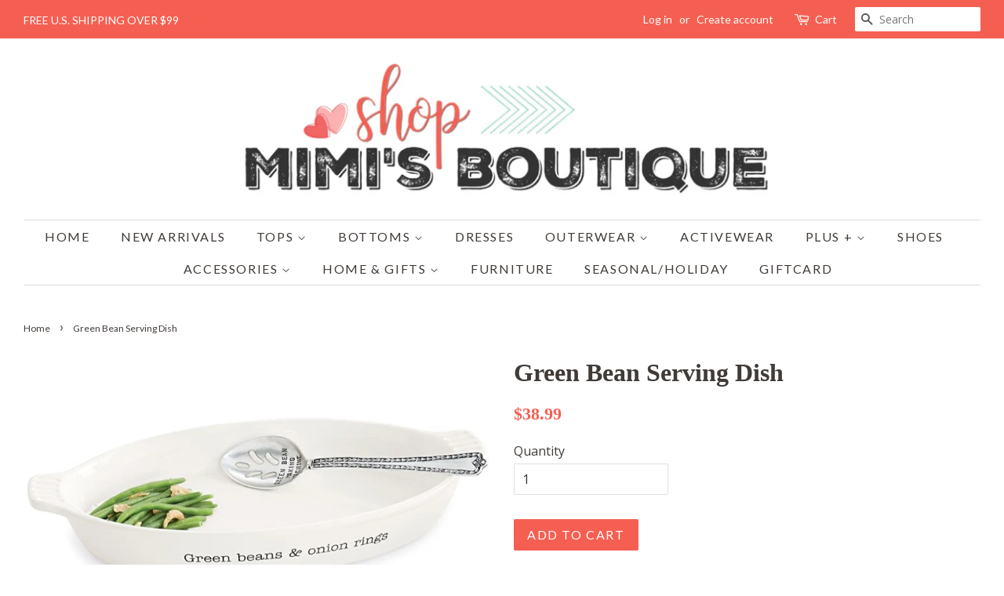

--- FILE ---
content_type: text/html; charset=utf-8
request_url: https://shop-mimis.com/products/green-bean-serving-dish
body_size: 26460
content:
<!doctype html>
<!--[if lt IE 7]><html class="no-js lt-ie9 lt-ie8 lt-ie7" lang="en"> <![endif]-->
<!--[if IE 7]><html class="no-js lt-ie9 lt-ie8" lang="en"> <![endif]-->
<!--[if IE 8]><html class="no-js lt-ie9" lang="en"> <![endif]-->
<!--[if IE 9 ]><html class="ie9 no-js"> <![endif]-->
<!--[if (gt IE 9)|!(IE)]><!--> <html class="no-js"> <!--<![endif]-->
<head>

  <!-- Basic page needs ================================================== -->
  <meta charset="utf-8">
  <meta http-equiv="X-UA-Compatible" content="IE=edge,chrome=1">

  
  <link rel="shortcut icon" href="//shop-mimis.com/cdn/shop/files/smallerlogo_32x32.png?v=1613158141" type="image/png" />
  

  <!-- Title and description ================================================== -->
  <title>
  Green Bean Serving Dish &ndash; Shop Mimi&#39;s Boutique
  </title>

  
  <meta name="description" content="2-piece set. Ceramic green bean serving dish features side handles, debossed sentiment exterior and arrives tied with stamped silverplate slotted spoon. DETAILS Size: dish 2 1/4&quot; x 7 1/4&quot; x 14 1/2&quot; | spoon">
  

  <!-- Social meta ================================================== -->
  <!-- /snippets/social-meta-tags.liquid -->




<meta property="og:site_name" content="Shop Mimi&#39;s Boutique">
<meta property="og:url" content="https://shop-mimis.com/products/green-bean-serving-dish">
<meta property="og:title" content="Green Bean Serving Dish">
<meta property="og:type" content="product">
<meta property="og:description" content="2-piece set. Ceramic green bean serving dish features side handles, debossed sentiment exterior and arrives tied with stamped silverplate slotted spoon. DETAILS Size: dish 2 1/4&quot; x 7 1/4&quot; x 14 1/2&quot; | spoon">

  <meta property="og:price:amount" content="38.99">
  <meta property="og:price:currency" content="USD">

<meta property="og:image" content="http://shop-mimis.com/cdn/shop/products/image_3dc544a5-23cd-4a02-9ea6-812638469640_1200x1200.jpg?v=1674081559">
<meta property="og:image:secure_url" content="https://shop-mimis.com/cdn/shop/products/image_3dc544a5-23cd-4a02-9ea6-812638469640_1200x1200.jpg?v=1674081559">


<meta name="twitter:card" content="summary_large_image">
<meta name="twitter:title" content="Green Bean Serving Dish">
<meta name="twitter:description" content="2-piece set. Ceramic green bean serving dish features side handles, debossed sentiment exterior and arrives tied with stamped silverplate slotted spoon. DETAILS Size: dish 2 1/4&quot; x 7 1/4&quot; x 14 1/2&quot; | spoon">


  <!-- Helpers ================================================== -->
  <link rel="canonical" href="https://shop-mimis.com/products/green-bean-serving-dish">
  <meta name="viewport" content="width=device-width,initial-scale=1">
  <meta name="theme-color" content="#f55f51">

  <!-- CSS ================================================== -->
  <link href="//shop-mimis.com/cdn/shop/t/2/assets/timber.scss.css?v=77145995320648881851768360880" rel="stylesheet" type="text/css" media="all" />
  <link href="//shop-mimis.com/cdn/shop/t/2/assets/theme.scss.css?v=30711434160217447171768360880" rel="stylesheet" type="text/css" media="all" />

  
  
  
  <link href="//fonts.googleapis.com/css?family=Open+Sans:400,700" rel="stylesheet" type="text/css" media="all" />



  
    
    
    <link href="//fonts.googleapis.com/css?family=Lato:400" rel="stylesheet" type="text/css" media="all" />
  



  <script>
    window.theme = window.theme || {};

    var theme = {
      strings: {
        zoomClose: "Close (Esc)",
        zoomPrev: "Previous (Left arrow key)",
        zoomNext: "Next (Right arrow key)",
        addressError: "Error looking up that address",
        addressNoResults: "No results for that address",
        addressQueryLimit: "You have exceeded the Google API usage limit. Consider upgrading to a \u003ca href=\"https:\/\/developers.google.com\/maps\/premium\/usage-limits\"\u003ePremium Plan\u003c\/a\u003e.",
        authError: "There was a problem authenticating your Google Maps API Key."
      },
      settings: {
        // Adding some settings to allow the editor to update correctly when they are changed
        enableWideLayout: true,
        typeAccentTransform: true,
        typeAccentSpacing: true,
        baseFontSize: '16px',
        headerBaseFontSize: '32px',
        accentFontSize: '16px'
      },
      variables: {
        mediaQueryMedium: 'screen and (max-width: 768px)',
        bpSmall: false
      },
      moneyFormat: "${{amount}}"
    }

    document.documentElement.className = document.documentElement.className.replace('no-js', 'supports-js');
  </script>

  <!-- Header hook for plugins ================================================== -->
  <script>window.performance && window.performance.mark && window.performance.mark('shopify.content_for_header.start');</script><meta name="facebook-domain-verification" content="y0v3bgux0rozh05tnjtf7lvm5ny0ta">
<meta id="shopify-digital-wallet" name="shopify-digital-wallet" content="/811565111/digital_wallets/dialog">
<meta name="shopify-checkout-api-token" content="169928944fb50279ba089aecefdc9653">
<meta id="in-context-paypal-metadata" data-shop-id="811565111" data-venmo-supported="false" data-environment="production" data-locale="en_US" data-paypal-v4="true" data-currency="USD">
<link rel="alternate" type="application/json+oembed" href="https://shop-mimis.com/products/green-bean-serving-dish.oembed">
<script async="async" src="/checkouts/internal/preloads.js?locale=en-US"></script>
<link rel="preconnect" href="https://shop.app" crossorigin="anonymous">
<script async="async" src="https://shop.app/checkouts/internal/preloads.js?locale=en-US&shop_id=811565111" crossorigin="anonymous"></script>
<script id="apple-pay-shop-capabilities" type="application/json">{"shopId":811565111,"countryCode":"US","currencyCode":"USD","merchantCapabilities":["supports3DS"],"merchantId":"gid:\/\/shopify\/Shop\/811565111","merchantName":"Shop Mimi's Boutique","requiredBillingContactFields":["postalAddress","email","phone"],"requiredShippingContactFields":["postalAddress","email","phone"],"shippingType":"shipping","supportedNetworks":["visa","masterCard","amex","discover","elo","jcb"],"total":{"type":"pending","label":"Shop Mimi's Boutique","amount":"1.00"},"shopifyPaymentsEnabled":true,"supportsSubscriptions":true}</script>
<script id="shopify-features" type="application/json">{"accessToken":"169928944fb50279ba089aecefdc9653","betas":["rich-media-storefront-analytics"],"domain":"shop-mimis.com","predictiveSearch":true,"shopId":811565111,"locale":"en"}</script>
<script>var Shopify = Shopify || {};
Shopify.shop = "shop-mimis-boutique.myshopify.com";
Shopify.locale = "en";
Shopify.currency = {"active":"USD","rate":"1.0"};
Shopify.country = "US";
Shopify.theme = {"name":"Minimal","id":12249890871,"schema_name":"Minimal","schema_version":"5.0.0","theme_store_id":380,"role":"main"};
Shopify.theme.handle = "null";
Shopify.theme.style = {"id":null,"handle":null};
Shopify.cdnHost = "shop-mimis.com/cdn";
Shopify.routes = Shopify.routes || {};
Shopify.routes.root = "/";</script>
<script type="module">!function(o){(o.Shopify=o.Shopify||{}).modules=!0}(window);</script>
<script>!function(o){function n(){var o=[];function n(){o.push(Array.prototype.slice.apply(arguments))}return n.q=o,n}var t=o.Shopify=o.Shopify||{};t.loadFeatures=n(),t.autoloadFeatures=n()}(window);</script>
<script>
  window.ShopifyPay = window.ShopifyPay || {};
  window.ShopifyPay.apiHost = "shop.app\/pay";
  window.ShopifyPay.redirectState = null;
</script>
<script id="shop-js-analytics" type="application/json">{"pageType":"product"}</script>
<script defer="defer" async type="module" src="//shop-mimis.com/cdn/shopifycloud/shop-js/modules/v2/client.init-shop-cart-sync_BN7fPSNr.en.esm.js"></script>
<script defer="defer" async type="module" src="//shop-mimis.com/cdn/shopifycloud/shop-js/modules/v2/chunk.common_Cbph3Kss.esm.js"></script>
<script defer="defer" async type="module" src="//shop-mimis.com/cdn/shopifycloud/shop-js/modules/v2/chunk.modal_DKumMAJ1.esm.js"></script>
<script type="module">
  await import("//shop-mimis.com/cdn/shopifycloud/shop-js/modules/v2/client.init-shop-cart-sync_BN7fPSNr.en.esm.js");
await import("//shop-mimis.com/cdn/shopifycloud/shop-js/modules/v2/chunk.common_Cbph3Kss.esm.js");
await import("//shop-mimis.com/cdn/shopifycloud/shop-js/modules/v2/chunk.modal_DKumMAJ1.esm.js");

  window.Shopify.SignInWithShop?.initShopCartSync?.({"fedCMEnabled":true,"windoidEnabled":true});

</script>
<script>
  window.Shopify = window.Shopify || {};
  if (!window.Shopify.featureAssets) window.Shopify.featureAssets = {};
  window.Shopify.featureAssets['shop-js'] = {"shop-cart-sync":["modules/v2/client.shop-cart-sync_CJVUk8Jm.en.esm.js","modules/v2/chunk.common_Cbph3Kss.esm.js","modules/v2/chunk.modal_DKumMAJ1.esm.js"],"init-fed-cm":["modules/v2/client.init-fed-cm_7Fvt41F4.en.esm.js","modules/v2/chunk.common_Cbph3Kss.esm.js","modules/v2/chunk.modal_DKumMAJ1.esm.js"],"init-shop-email-lookup-coordinator":["modules/v2/client.init-shop-email-lookup-coordinator_Cc088_bR.en.esm.js","modules/v2/chunk.common_Cbph3Kss.esm.js","modules/v2/chunk.modal_DKumMAJ1.esm.js"],"init-windoid":["modules/v2/client.init-windoid_hPopwJRj.en.esm.js","modules/v2/chunk.common_Cbph3Kss.esm.js","modules/v2/chunk.modal_DKumMAJ1.esm.js"],"shop-button":["modules/v2/client.shop-button_B0jaPSNF.en.esm.js","modules/v2/chunk.common_Cbph3Kss.esm.js","modules/v2/chunk.modal_DKumMAJ1.esm.js"],"shop-cash-offers":["modules/v2/client.shop-cash-offers_DPIskqss.en.esm.js","modules/v2/chunk.common_Cbph3Kss.esm.js","modules/v2/chunk.modal_DKumMAJ1.esm.js"],"shop-toast-manager":["modules/v2/client.shop-toast-manager_CK7RT69O.en.esm.js","modules/v2/chunk.common_Cbph3Kss.esm.js","modules/v2/chunk.modal_DKumMAJ1.esm.js"],"init-shop-cart-sync":["modules/v2/client.init-shop-cart-sync_BN7fPSNr.en.esm.js","modules/v2/chunk.common_Cbph3Kss.esm.js","modules/v2/chunk.modal_DKumMAJ1.esm.js"],"init-customer-accounts-sign-up":["modules/v2/client.init-customer-accounts-sign-up_CfPf4CXf.en.esm.js","modules/v2/client.shop-login-button_DeIztwXF.en.esm.js","modules/v2/chunk.common_Cbph3Kss.esm.js","modules/v2/chunk.modal_DKumMAJ1.esm.js"],"pay-button":["modules/v2/client.pay-button_CgIwFSYN.en.esm.js","modules/v2/chunk.common_Cbph3Kss.esm.js","modules/v2/chunk.modal_DKumMAJ1.esm.js"],"init-customer-accounts":["modules/v2/client.init-customer-accounts_DQ3x16JI.en.esm.js","modules/v2/client.shop-login-button_DeIztwXF.en.esm.js","modules/v2/chunk.common_Cbph3Kss.esm.js","modules/v2/chunk.modal_DKumMAJ1.esm.js"],"avatar":["modules/v2/client.avatar_BTnouDA3.en.esm.js"],"init-shop-for-new-customer-accounts":["modules/v2/client.init-shop-for-new-customer-accounts_CsZy_esa.en.esm.js","modules/v2/client.shop-login-button_DeIztwXF.en.esm.js","modules/v2/chunk.common_Cbph3Kss.esm.js","modules/v2/chunk.modal_DKumMAJ1.esm.js"],"shop-follow-button":["modules/v2/client.shop-follow-button_BRMJjgGd.en.esm.js","modules/v2/chunk.common_Cbph3Kss.esm.js","modules/v2/chunk.modal_DKumMAJ1.esm.js"],"checkout-modal":["modules/v2/client.checkout-modal_B9Drz_yf.en.esm.js","modules/v2/chunk.common_Cbph3Kss.esm.js","modules/v2/chunk.modal_DKumMAJ1.esm.js"],"shop-login-button":["modules/v2/client.shop-login-button_DeIztwXF.en.esm.js","modules/v2/chunk.common_Cbph3Kss.esm.js","modules/v2/chunk.modal_DKumMAJ1.esm.js"],"lead-capture":["modules/v2/client.lead-capture_DXYzFM3R.en.esm.js","modules/v2/chunk.common_Cbph3Kss.esm.js","modules/v2/chunk.modal_DKumMAJ1.esm.js"],"shop-login":["modules/v2/client.shop-login_CA5pJqmO.en.esm.js","modules/v2/chunk.common_Cbph3Kss.esm.js","modules/v2/chunk.modal_DKumMAJ1.esm.js"],"payment-terms":["modules/v2/client.payment-terms_BxzfvcZJ.en.esm.js","modules/v2/chunk.common_Cbph3Kss.esm.js","modules/v2/chunk.modal_DKumMAJ1.esm.js"]};
</script>
<script>(function() {
  var isLoaded = false;
  function asyncLoad() {
    if (isLoaded) return;
    isLoaded = true;
    var urls = ["https:\/\/instafeed.nfcube.com\/cdn\/0161c51cd2edf500c1d649ec44fd60e9.js?shop=shop-mimis-boutique.myshopify.com","https:\/\/chimpstatic.com\/mcjs-connected\/js\/users\/4c8d862e02fe9ee4d5317a68b\/86b727b945ee6ee6ed0bb4bcf.js?shop=shop-mimis-boutique.myshopify.com","https:\/\/cdn.shopify.com\/s\/files\/1\/0008\/1156\/5111\/t\/2\/assets\/globo.swatch.init.js?shop=shop-mimis-boutique.myshopify.com","https:\/\/api.chated.io\/sdk\/v1\/popups\/a41b2a6c-97f2-417e-a1e6-d23f74a415eb.js?shop=shop-mimis-boutique.myshopify.com","https:\/\/d1an1e2qw504lz.cloudfront.net\/shop\/js\/cart-shipping-calculator-pro.min.js?shop=shop-mimis-boutique.myshopify.com"];
    for (var i = 0; i < urls.length; i++) {
      var s = document.createElement('script');
      s.type = 'text/javascript';
      s.async = true;
      s.src = urls[i];
      var x = document.getElementsByTagName('script')[0];
      x.parentNode.insertBefore(s, x);
    }
  };
  if(window.attachEvent) {
    window.attachEvent('onload', asyncLoad);
  } else {
    window.addEventListener('load', asyncLoad, false);
  }
})();</script>
<script id="__st">var __st={"a":811565111,"offset":-28800,"reqid":"1a2efcca-60f9-45b5-8c11-7c76f90511d4-1769912079","pageurl":"shop-mimis.com\/products\/green-bean-serving-dish","u":"4fff8a71875b","p":"product","rtyp":"product","rid":5550376550566};</script>
<script>window.ShopifyPaypalV4VisibilityTracking = true;</script>
<script id="captcha-bootstrap">!function(){'use strict';const t='contact',e='account',n='new_comment',o=[[t,t],['blogs',n],['comments',n],[t,'customer']],c=[[e,'customer_login'],[e,'guest_login'],[e,'recover_customer_password'],[e,'create_customer']],r=t=>t.map((([t,e])=>`form[action*='/${t}']:not([data-nocaptcha='true']) input[name='form_type'][value='${e}']`)).join(','),a=t=>()=>t?[...document.querySelectorAll(t)].map((t=>t.form)):[];function s(){const t=[...o],e=r(t);return a(e)}const i='password',u='form_key',d=['recaptcha-v3-token','g-recaptcha-response','h-captcha-response',i],f=()=>{try{return window.sessionStorage}catch{return}},m='__shopify_v',_=t=>t.elements[u];function p(t,e,n=!1){try{const o=window.sessionStorage,c=JSON.parse(o.getItem(e)),{data:r}=function(t){const{data:e,action:n}=t;return t[m]||n?{data:e,action:n}:{data:t,action:n}}(c);for(const[e,n]of Object.entries(r))t.elements[e]&&(t.elements[e].value=n);n&&o.removeItem(e)}catch(o){console.error('form repopulation failed',{error:o})}}const l='form_type',E='cptcha';function T(t){t.dataset[E]=!0}const w=window,h=w.document,L='Shopify',v='ce_forms',y='captcha';let A=!1;((t,e)=>{const n=(g='f06e6c50-85a8-45c8-87d0-21a2b65856fe',I='https://cdn.shopify.com/shopifycloud/storefront-forms-hcaptcha/ce_storefront_forms_captcha_hcaptcha.v1.5.2.iife.js',D={infoText:'Protected by hCaptcha',privacyText:'Privacy',termsText:'Terms'},(t,e,n)=>{const o=w[L][v],c=o.bindForm;if(c)return c(t,g,e,D).then(n);var r;o.q.push([[t,g,e,D],n]),r=I,A||(h.body.append(Object.assign(h.createElement('script'),{id:'captcha-provider',async:!0,src:r})),A=!0)});var g,I,D;w[L]=w[L]||{},w[L][v]=w[L][v]||{},w[L][v].q=[],w[L][y]=w[L][y]||{},w[L][y].protect=function(t,e){n(t,void 0,e),T(t)},Object.freeze(w[L][y]),function(t,e,n,w,h,L){const[v,y,A,g]=function(t,e,n){const i=e?o:[],u=t?c:[],d=[...i,...u],f=r(d),m=r(i),_=r(d.filter((([t,e])=>n.includes(e))));return[a(f),a(m),a(_),s()]}(w,h,L),I=t=>{const e=t.target;return e instanceof HTMLFormElement?e:e&&e.form},D=t=>v().includes(t);t.addEventListener('submit',(t=>{const e=I(t);if(!e)return;const n=D(e)&&!e.dataset.hcaptchaBound&&!e.dataset.recaptchaBound,o=_(e),c=g().includes(e)&&(!o||!o.value);(n||c)&&t.preventDefault(),c&&!n&&(function(t){try{if(!f())return;!function(t){const e=f();if(!e)return;const n=_(t);if(!n)return;const o=n.value;o&&e.removeItem(o)}(t);const e=Array.from(Array(32),(()=>Math.random().toString(36)[2])).join('');!function(t,e){_(t)||t.append(Object.assign(document.createElement('input'),{type:'hidden',name:u})),t.elements[u].value=e}(t,e),function(t,e){const n=f();if(!n)return;const o=[...t.querySelectorAll(`input[type='${i}']`)].map((({name:t})=>t)),c=[...d,...o],r={};for(const[a,s]of new FormData(t).entries())c.includes(a)||(r[a]=s);n.setItem(e,JSON.stringify({[m]:1,action:t.action,data:r}))}(t,e)}catch(e){console.error('failed to persist form',e)}}(e),e.submit())}));const S=(t,e)=>{t&&!t.dataset[E]&&(n(t,e.some((e=>e===t))),T(t))};for(const o of['focusin','change'])t.addEventListener(o,(t=>{const e=I(t);D(e)&&S(e,y())}));const B=e.get('form_key'),M=e.get(l),P=B&&M;t.addEventListener('DOMContentLoaded',(()=>{const t=y();if(P)for(const e of t)e.elements[l].value===M&&p(e,B);[...new Set([...A(),...v().filter((t=>'true'===t.dataset.shopifyCaptcha))])].forEach((e=>S(e,t)))}))}(h,new URLSearchParams(w.location.search),n,t,e,['guest_login'])})(!0,!0)}();</script>
<script integrity="sha256-4kQ18oKyAcykRKYeNunJcIwy7WH5gtpwJnB7kiuLZ1E=" data-source-attribution="shopify.loadfeatures" defer="defer" src="//shop-mimis.com/cdn/shopifycloud/storefront/assets/storefront/load_feature-a0a9edcb.js" crossorigin="anonymous"></script>
<script crossorigin="anonymous" defer="defer" src="//shop-mimis.com/cdn/shopifycloud/storefront/assets/shopify_pay/storefront-65b4c6d7.js?v=20250812"></script>
<script data-source-attribution="shopify.dynamic_checkout.dynamic.init">var Shopify=Shopify||{};Shopify.PaymentButton=Shopify.PaymentButton||{isStorefrontPortableWallets:!0,init:function(){window.Shopify.PaymentButton.init=function(){};var t=document.createElement("script");t.src="https://shop-mimis.com/cdn/shopifycloud/portable-wallets/latest/portable-wallets.en.js",t.type="module",document.head.appendChild(t)}};
</script>
<script data-source-attribution="shopify.dynamic_checkout.buyer_consent">
  function portableWalletsHideBuyerConsent(e){var t=document.getElementById("shopify-buyer-consent"),n=document.getElementById("shopify-subscription-policy-button");t&&n&&(t.classList.add("hidden"),t.setAttribute("aria-hidden","true"),n.removeEventListener("click",e))}function portableWalletsShowBuyerConsent(e){var t=document.getElementById("shopify-buyer-consent"),n=document.getElementById("shopify-subscription-policy-button");t&&n&&(t.classList.remove("hidden"),t.removeAttribute("aria-hidden"),n.addEventListener("click",e))}window.Shopify?.PaymentButton&&(window.Shopify.PaymentButton.hideBuyerConsent=portableWalletsHideBuyerConsent,window.Shopify.PaymentButton.showBuyerConsent=portableWalletsShowBuyerConsent);
</script>
<script data-source-attribution="shopify.dynamic_checkout.cart.bootstrap">document.addEventListener("DOMContentLoaded",(function(){function t(){return document.querySelector("shopify-accelerated-checkout-cart, shopify-accelerated-checkout")}if(t())Shopify.PaymentButton.init();else{new MutationObserver((function(e,n){t()&&(Shopify.PaymentButton.init(),n.disconnect())})).observe(document.body,{childList:!0,subtree:!0})}}));
</script>
<link id="shopify-accelerated-checkout-styles" rel="stylesheet" media="screen" href="https://shop-mimis.com/cdn/shopifycloud/portable-wallets/latest/accelerated-checkout-backwards-compat.css" crossorigin="anonymous">
<style id="shopify-accelerated-checkout-cart">
        #shopify-buyer-consent {
  margin-top: 1em;
  display: inline-block;
  width: 100%;
}

#shopify-buyer-consent.hidden {
  display: none;
}

#shopify-subscription-policy-button {
  background: none;
  border: none;
  padding: 0;
  text-decoration: underline;
  font-size: inherit;
  cursor: pointer;
}

#shopify-subscription-policy-button::before {
  box-shadow: none;
}

      </style>

<script>window.performance && window.performance.mark && window.performance.mark('shopify.content_for_header.end');</script><meta name="format-detection" content="telephone=no">
<meta name="format-detection" content="date=no">
<meta name="format-detection" content="address=no">
<link href="//shop-mimis.com/cdn/shop/t/2/assets/globo.swatch.css?v=167883275248884945531645732816" rel="stylesheet" type="text/css" media="all" /><script>
  window.Globo      = window.Globo || {};
  Globo.moneyFormat = "${{amount}}";
  Globo.GloboMoneyFormat = "${{amount}}";
  Globo.shopCurrency = "USD";
  Globo.assetsUrl = "//shop-mimis.com/cdn/shop/t/2/assets/";
  Globo.filesUrl = "//shop-mimis.com/cdn/shop/files/";
  var GSCollection = GSCollection || {};
    var GloboSwatchConfig = {
        page: "product",
        shop: {
        name: "Shop Mimi&#39;s Boutique",
        url: "https://shop-mimis.com",
        domain: "shop-mimis-boutique.myshopify.com",
        themeStoreId: "380",
        themeName: "Minimal",
        themeVersion: "5.0.0",
        },
                product: {"id":5550376550566,"title":"Green Bean Serving Dish","handle":"green-bean-serving-dish","description":"\u003cdiv role=\"tabpanel\" class=\"tabs__panel\" aria-hidden=\"false\" id=\"tabs-1-panel-1\" aria-labelledby=\"tabs-1-tab-1\"\u003e\n\u003cp class=\"product__property product__description\"\u003e2-piece set. Ceramic green bean serving dish features side handles, debossed sentiment exterior and arrives tied with stamped silverplate slotted spoon.\u003c\/p\u003e\n\u003c\/div\u003e\n\u003ch5 role=\"tab\" class=\"tabs__tab\" aria-expanded=\"true\" id=\"tabs-1-tab-2\" aria-controls=\"tabs-1-panel-2\" aria-selected=\"false\" tabindex=\"-1\"\u003eDETAILS\u003c\/h5\u003e\n\u003cdiv role=\"tabpanel\" class=\"tabs__panel\" aria-hidden=\"false\" id=\"tabs-1-panel-2\" aria-labelledby=\"tabs-1-tab-2\"\u003e\n\u003cdiv class=\"product__property product__dimensions\"\u003e\n\u003cspan class=\"product__propertyLabel\"\u003eSize:\u003c\/span\u003e \u003cspan class=\"product__propertyValue\"\u003edish 2 1\/4\" x 7 1\/4\" x 14 1\/2\" | spoon\u003c\/span\u003e\n\u003c\/div\u003e\n\u003c\/div\u003e","published_at":"2020-07-30T10:17:53-07:00","created_at":"2020-07-30T10:17:53-07:00","vendor":"mud pie","type":"home \u0026 gifts","tags":["kitchen \u0026 tabletop"],"price":3899,"price_min":3899,"price_max":3899,"available":true,"price_varies":false,"compare_at_price":null,"compare_at_price_min":0,"compare_at_price_max":0,"compare_at_price_varies":false,"variants":[{"id":35443925942438,"title":"Default Title","option1":"Default Title","option2":null,"option3":null,"sku":"3925942438","requires_shipping":true,"taxable":true,"featured_image":null,"available":true,"name":"Green Bean Serving Dish","public_title":null,"options":["Default Title"],"price":3899,"weight":227,"compare_at_price":null,"inventory_management":"shopify","barcode":"","requires_selling_plan":false,"selling_plan_allocations":[]}],"images":["\/\/shop-mimis.com\/cdn\/shop\/products\/image_3dc544a5-23cd-4a02-9ea6-812638469640.jpg?v=1674081559"],"featured_image":"\/\/shop-mimis.com\/cdn\/shop\/products\/image_3dc544a5-23cd-4a02-9ea6-812638469640.jpg?v=1674081559","options":["Title"],"media":[{"alt":null,"id":10578102583462,"position":1,"preview_image":{"aspect_ratio":1.881,"height":445,"width":837,"src":"\/\/shop-mimis.com\/cdn\/shop\/products\/image_3dc544a5-23cd-4a02-9ea6-812638469640.jpg?v=1674081559"},"aspect_ratio":1.881,"height":445,"media_type":"image","src":"\/\/shop-mimis.com\/cdn\/shop\/products\/image_3dc544a5-23cd-4a02-9ea6-812638469640.jpg?v=1674081559","width":837}],"requires_selling_plan":false,"selling_plan_groups":[],"content":"\u003cdiv role=\"tabpanel\" class=\"tabs__panel\" aria-hidden=\"false\" id=\"tabs-1-panel-1\" aria-labelledby=\"tabs-1-tab-1\"\u003e\n\u003cp class=\"product__property product__description\"\u003e2-piece set. Ceramic green bean serving dish features side handles, debossed sentiment exterior and arrives tied with stamped silverplate slotted spoon.\u003c\/p\u003e\n\u003c\/div\u003e\n\u003ch5 role=\"tab\" class=\"tabs__tab\" aria-expanded=\"true\" id=\"tabs-1-tab-2\" aria-controls=\"tabs-1-panel-2\" aria-selected=\"false\" tabindex=\"-1\"\u003eDETAILS\u003c\/h5\u003e\n\u003cdiv role=\"tabpanel\" class=\"tabs__panel\" aria-hidden=\"false\" id=\"tabs-1-panel-2\" aria-labelledby=\"tabs-1-tab-2\"\u003e\n\u003cdiv class=\"product__property product__dimensions\"\u003e\n\u003cspan class=\"product__propertyLabel\"\u003eSize:\u003c\/span\u003e \u003cspan class=\"product__propertyValue\"\u003edish 2 1\/4\" x 7 1\/4\" x 14 1\/2\" | spoon\u003c\/span\u003e\n\u003c\/div\u003e\n\u003c\/div\u003e"},
        curVariant: {"id":35443925942438,"title":"Default Title","option1":"Default Title","option2":null,"option3":null,"sku":"3925942438","requires_shipping":true,"taxable":true,"featured_image":null,"available":true,"name":"Green Bean Serving Dish","public_title":null,"options":["Default Title"],"price":3899,"weight":227,"compare_at_price":null,"inventory_management":"shopify","barcode":"","requires_selling_plan":false,"selling_plan_allocations":[]},
            }
    
  GloboSwatchConfig.curVariant.inventory_quantity = 2  
  GloboSwatchConfig.product.variants[0].inventory_quantity = 2  

</script>
<script src=//shop-mimis.com/cdn/shop/t/2/assets/globo.swatch.data.min.js?v=94647845154254578231645812542 ></script>
<script id="globoSwatchProductDetail" type="template/html">

{% assign variant_size = product.variants | size %}
{% if configs.show_one_variant %}
{% assign allow_show_one = 0 %}
{% else %}
{% assign allow_show_one = 1 %}
{% endif %}
{% if variant_size > allow_show_one %}

{% assign swatch_shape = configs.style_product_page_swatch.swatch_shape %}
{% if swatch_shape == "circle" %}
{% assign class_swatch_shape = "globo-detail-style-circle" %}
{% elsif swatch_shape == "square" %}
{% assign class_swatch_shape = "globo-detail-style-square" %}
{% endif %}

{% assign swatch_size = configs.style_product_page_swatch.swatch_size %}
{% if swatch_size == "small" %}
{% assign class_swatch_size = "globo-detail-size-small" %}
{% elsif swatch_size == "medium" %}
{% assign class_swatch_size = "globo-detail-size-medium" %}
{% elsif swatch_size == "large" %}
{% assign class_swatch_size = "globo-detail-size-large" %}
{% endif %}

{% assign border_style = configs.style_product_page_swatch.border_style %}
{% if border_style == "none" %}
{% assign class_border_style = "globo-detail-border-style-none" %}
{% elsif border_style == "single" %}
{% assign class_border_style = "globo-detail-border-style-single" %}
{% elsif border_style == "double" %}
{% assign class_border_style = "globo-detail-border-style-double" %}
{% endif %}

{% assign hover_effects = configs.style_product_page_swatch.hover_effects.background %}
{% if hover_effects == "no effect" %}
{% assign class_hover_effects = "globo-detail-hover-effects-none" %}
{% elsif hover_effects == "add glow" %}
{% assign class_hover_effects = "globo-detail-border-effects-glow" %}
{% elsif hover_effects == "add shadow" %}
{% assign class_hover_effects = "globo-detail-border-effects-shadow" %}
{% endif %}

{% assign hover_effects_zoom = configs.style_product_page_swatch.hover_effects.zoom_image %}
{% if hover_effects_zoom == "zoom" %}
{% assign class_hover_effects_zoom = "globo-detail-hover-effects-zoom" %}
{% endif %}

{% assign size_change = configs.style_product_page_swatch.hover_effects.size_change %}
{% if size_change == "reduce size" %}
{% assign class_size_change = "globo-detail-hover-size_change-reduce" %}
{% elsif size_change == "increase size" %}
{% assign class_size_change = "globo-detail-hover-size_change-increase" %}
{% endif %}

{% assign button_corner = configs.style_product_page_button.button_corner %}
{% if button_corner == "rounded" %}
{% assign class_button_corner = "globo-detail-button-style-rounded" %}
{% endif %}

{% assign button_size = configs.style_product_page_button.button_size %}
{% if button_size == "small" %}
{% assign class_button_size = "globo-detail-button-size-small" %}
{% elsif button_size == "medium" %}
{% assign class_button_size = "globo-detail-button-size-medium" %}
{% elsif button_size == "large" %}
{% assign class_button_size = "globo-detail-button-size-large" %}
{% endif %}

{% assign text_style = configs.style_product_page_button.text_style %}
{% if text_style == "lowercase" %}
{% assign class_text_style = "globo-detail-text-style-lowercase" %}
{% elsif text_style == "uppercase" %}
{% assign class_text_style = "globo-detail-text-style-uppercase" %}
{% endif %}

{% assign hover_effects_button = configs.style_product_page_button.hover_effects.background %}
{% if hover_effects_button == "add glow" %}
{% assign class_hover_effects_button = "globo-detail-button-effects-glow" %}
{% elsif hover_effects_button == "add shadow" %}
{% assign class_hover_effects_button = "globo-detail-button-effects-shadow" %}
{% endif %}

{% assign stylesoldout = configs.styleSoldout %}
{% if stylesoldout == "hide" %}
{% assign class_stylesoldout = "globo-sold-out-hide" %}
{% elsif stylesoldout == "opacity" %}
{% assign class_stylesoldout = "globo-sold-out-opacity" %}
{% elsif stylesoldout == "cross out" %}
{% assign class_stylesoldout = "globo-sold-out-cross-out" %}
{% endif %}

{% assign alignContent = configs.align_content %}
{% if alignContent == "left" %}
{% assign class_alignContent = "globo-align-content-left" %}
{% elsif alignContent == "center" %}
{% assign class_alignContent = "globo-align-content-center" %}
{% elsif alignContent == "right" %}
{% assign class_alignContent = "globo-align-content-right" %}
{% endif %}

{% assign first_available_variant = false %}
{% for variant in product.variants %}
{% if !first_available_variant and variant.available %}{% assign first_available_variant = variant %}{% endif %}
{% endfor %}
{% unless first_available_variant %}{% assign first_available_variant = product.variants[0] %}{% endunless %}
<div class="{{ class_alignContent }}">
  <div class="globo-product-swatch-price" style="display: none;">
    <span class="gsw-product_price-container">
      <span class="globo-cs-product_price">{{first_available_variant.price | money }}</span>
      <span class="globo-cs-product_oldprice">{% if first_available_variant.compare_at_price > first_available_variant.price %}{{first_available_variant.compare_at_price | money }}{% endif %}</span>
    </span>
  </div>
  <ul class="globo-swatch-detail-lists-price" style="display: none;">
    {% for variant in product.variants %}
    <li data-value="{{ variant.id }}"><span class="gw-li-price">{{ variant.price | money }}</span> {% if variant.compare_at_price > variant.price %}<span class="gw-li-compareprice">{{ variant.compare_at_price | money }}</span>{% endif %}</li>
    {% endfor %}
  </ul>
  <div class="globo-swatch-list">
    {% assign option_index = 0 %}
    {% for option in product.options %}
    {% assign is_color = false %}
    {% assign option_index = forloop.index0 %}
    {% assign displayStyle = configs.displayStyles[option] %}
    {% assign sortOption = configs.listOrderOptions[option] %}
    {% if option != "Title" %}
    <div class="swatch--gl clearfix" data-option-index="{{ option_index }}" {% if configs.sortOption %}data-order="{{ sortOption }}"{% endif %}>
      {% assign values = "" %}
      {% assign values_available = "" %}
      {% if displayStyle == 1 %}
      <label for="pa_{{ option | handleize }}" class="name-option">{{ option }}</label>
      <ul class="value g-variant-color-detail">
        {% for variant in product.variants %}
        {% assign value_available = variant.options[option_index] %}
        {% unless values_available contains value_available or variant.available == false %}
        {% assign values_available = values_available | append: "," | append: value_available %}
        {% assign values_available = values_available | split: "," %}
        {% endunless %}
        {% endfor %}
        
        {% for variant in product.variants %}
        {% assign value = variant.options[option_index] %}
        {% assign option_value = option | append: "-" | append: value %}
        {% unless values contains value %}
        {% assign values = values | append: "," | append: value %}
        {% assign values = values | split: "," %}
        <li class="select-option {{ class_stylesoldout }} {% if values_available contains value %}available{% else %}globo-out-of-stock{% endif %}" data-attribute="pa_{{ value | handleize }}" data-value="{{ value | escape }}">
          <input id="swatch-detail-{{ variant.id }}-{{ option_index }}-{{ value | handle }}" data-variantId="{{ variant.id }}" type="radio" name="option-globo-{{ option_index }}" value="{{ value | escape }}" {% if configs.enableMandatory == false %}{% if forloop.first %} checked{% endif %}{% else %}required{% endif %} />
          <label title="{{ value }}" for="swatch-detail-{{ variant.id }}-{{ option_index }}-{{ value | handle }}"
                 class="swatch-anchor swatch-other
                        {% if configs.displaySelectType[option_value] == 3 or configs.displaySelectType[option_value] == 4 %}{{ class_hover_effects_zoom }}{% endif %}
                        {% if configs.displaySelectType[option_value] >= 1 and configs.displaySelectType[option_value] <= 4 %}{% if configs.displayColors[option_value] or configs.displayColorsImage[option_value] %}globo-border-color-swatch {{ class_swatch_shape }} {{ class_swatch_size }} {{ class_border_style }} {{ class_hover_effects }} {{ class_size_change }}{% else %} globo-style--button {{ class_button_corner }} {{ class_button_size }} {{ class_text_style }} {{ class_hover_effects_button }}{% endif %}
                        {% endif %}"
                 style="display: block;
                        {% if configs.displayColors[option_value] %}background-color: {{ configs.displayColors[option_value] }}; font-size: 0;
                        {% if configs.displaySelectType[option_value] == 2 %}{% if configs.displayColors2[option_value] %}background: linear-gradient( -45deg, {{ configs.displayColors2[option_value] }} 50%, {{ configs.displayColors[option_value] }} 50% );{% endif %}{% endif %}{% endif %}
                        {% if configs.displaySelectType[option_value] == 3 or configs.displaySelectType[option_value] == 4 %}{% if configs.displayColorsImage[option_value] or configs.displayColorsImageUrl[option_value] %}font-size: 0; background-size: contain; background-position: center; background-repeat: no-repeat;{% endif %}{% endif %}
                        {% if configs.displaySelectType[option_value] == 3 %}{% if configs.displayColorsImage[option_value] %}background-image: url({{ configs.displayColorsImage[option_value] | asset_url  | img_url: "200x" | replace: "\"", ""}});{% endif %}{% endif %}
                        {% if configs.displaySelectType[option_value] == 4 %}{% if configs.displayColorsImageUrl[option_value] %}background-image: url({{ configs.displayColorsImageUrl[option_value] | asset_url  | img_url: "200x" | replace: "\"", ""}});{% endif %}{% endif %}"
                 data-option-value="{{configs.displaySelectType[option_value]}}">
            <span class="attr-title-hover">{{ value | escape }}</span>
            {{ value }}
          </label>
        </li>
        {% endunless %}
        {% endfor %}
      </ul>
      {% elsif displayStyle == 2 %}
      <label for="pa_{{ option | handleize }}" class="name-option">{{ option }}</label>
      <ul class="value g-variant-color-detail">
        {% for variant in product.variants %}
        {% assign value_available = variant.options[option_index] %}
        {% unless values_available contains value_available or variant.available == false %}
        {% assign values_available = values_available | append: "," | append: value_available %}
        {% assign values_available = values_available | split: "," %}
        {% endunless %}
        {% endfor %}
        
        {% for variant in product.variants %}
        {% assign value = variant.options[option_index] %}
        {% unless values contains value %}
        {% assign values = values | append: "," | append: value %}
        {% assign values = values | split: "," %}
        <li class="select-option {{ class_stylesoldout }} {% if values_available contains value %}available{% else %}globo-out-of-stock{% endif %}" data-attribute="pa_{{ value | handleize }}" data-value="{{ value | escape }}" {% if variant.featured_image.src %}data-image={{ variant.featured_image.src | img_url:"1024x1024" }}{% endif %}>
          <input id="swatch-detail-{{ variant.id }}-{{ option_index }}-{{ value | handle }}" data-variantId="{{ variant.id }}" type="radio" name="option-globo-{{ option_index }}" value="{{ value | escape }}" {% if configs.enableMandatory == false %}{% if forloop.first %} checked{% endif %}{% else %}required{% endif %} />
          <label title="{{ value }}" for="swatch-detail-{{ variant.id }}-{{ option_index }}-{{ value | handle }}" class="swatch-anchor swatch-other globo-border-color-swatch {{ class_swatch_shape }} {{ class_swatch_size }} {{ class_border_style }} {{ class_hover_effects }} {{ class_hover_effects_zoom }} {{ class_size_change }}" {% if variant.featured_image.src %}style="display: block; background-size: contain; background-position: center; background-repeat: no-repeat; background-image: url({{ variant.featured_image.src | img_url:"200x" }});"{% endif %}>
            <span class="attr-title-hover">{{ value | escape }}</span>
          </label>
        </li>
        {% endunless %}
        {% endfor %}
      </ul>
      {% elsif displayStyle == 3 %}
      <label for="pa_{{ option | handleize }}" class="name-option">{{ option }}</label>
      <ul class="value">
        {% for variant in product.variants %}
        {% assign value_available = variant.options[option_index] %}
        {% unless values_available contains value_available or variant.available == false %}
        {% assign values_available = values_available | append: "," | append: value_available %}
        {% assign values_available = values_available | split: "," %}
        {% endunless %}
        {% endfor %}
        
        {% for variant in product.variants %}
        {% assign value = variant.options[option_index] %}
        {% unless values contains value %}
        {% assign values = values | append: "," | append: value %}
        {% assign values = values | split: "," %}
        <li class="select-option {{ class_stylesoldout }} {% if values_available contains value %}available{% else %}globo-out-of-stock{% endif %}" data-attribute="pa_{{ value | handleize }}" data-value="{{ value | escape }}">
          <input id="swatch-detail-{{ variant.id }}-{{ option_index }}-{{ value | handle }}" data-variantId="{{ variant.id }}" type="radio" name="option-globo-{{ option_index }}" value="{{ value | escape }}"  {% if configs.enableMandatory == false %}{% if forloop.first %} checked{% endif %}{% else %}required{% endif %} />
          <label title="{{ value }}" for="swatch-detail-{{ variant.id }}-{{ option_index }}-{{ value | handle }}" class="swatch-anchor swatch-other globo-style--button {{ class_button_corner }} {{ class_button_size }} {{ class_text_style }} {{ class_hover_effects_button }}">
            <span class="attr-title-hover">{{ value | escape }}</span>
            {{ value }}
          </label>
        </li>
        {% endunless %}
        {% endfor %}
      </ul>
      {% elsif displayStyle == 4 %}
      <label for="pa_{{ option | handleize }}" class="name-option">{{ option }}</label>
      <div class="dropdown-selector">
      <ul class="value ul-globo-dropdown-option">
        {% if configs.enableMandatory == true %}
        <li class="swatches-options select-option--dropdown select-option select-globo-init">
          <input id="swatch-detail-select-an-option-{{ option | handleize }}" data-variantId="{{ variant.id }}" type="radio" value="" name="option-globo-{{ option_index }}" />
          <label for="swatch-detail-select-an-option-{{ option | handleize }}" class="swatch-anchor swatch-other">
            Select an option
          </label>
          <span class="globo-arrow-select"></span>
        </li>
        {% endif %}
        {% for variant in product.variants %}
        {% assign value_available = variant.options[option_index] %}
        {% unless values_available contains value_available or variant.available == false %}
        {% assign values_available = values_available | append: "," | append: value_available %}
        {% assign values_available = values_available | split: "," %}
        {% endunless %}
        {% endfor %}
        
        {% for variant in product.variants %}
        {% assign value = variant.options[option_index] %}
        {% unless values contains value %}
        {% assign values = values | append: "," | append: value %}
        {% assign values = values | split: "," %}

        <li class="swatches-options select-option--dropdown select-option {% if values_available contains value %}available{% else %}soldout{% endif %}" data-attribute="pa_{{ value | handleize }}">
          <input  id="swatch-detail-{{ variant.id }}-{{ option_index }}-{{ value | handle }}" type="radio" name="option-globo-{{ option_index }}" value="{{ value | escape }}" />
          <label title="{{ value | escape }}" for="swatch-detail-{{ variant.id }}-{{ option_index }}-{{ value | handle }}" class="swatch-anchor swatch-other">
            {{ value }}
          </label>
          <span class="globo-arrow-select"></span>
        </li>

        {% endunless %}
        {% endfor %}
      </ul>
      </div>
      {% endif %}
      {% if configs.enableMandatory %}<div class="errorOptions" data-nameinput="option-globo-{{ option_index }}"></div>{% endif %}
    </div>
    {% endif %}
    {% endfor %}
  </div>
  {% if configs.showNumberStock %}
  <div class="globo-number-stock-variant"></div>
  {% endif %}
</div>
{% endif %}

</script>
<script id="globoSwatchCollection"   type="template/html">
    {% assign variant_size = product.variants | size %}
    {% if configs.show_one_variant %}
    {% assign allow_show_one = 0 %}
    {% else %}
    {% assign allow_show_one = 1 %}
    {% endif %}
    {% if variant_size > allow_show_one %}

        {% assign swatch_shape = configs.style_collection_page_swatch.swatch_shape %}
		{% if swatch_shape == "circle" %}
		{% assign class_swatch_shape = "globo-style-circle" %}
		{% elsif swatch_shape == "square" %}
  		{% assign class_swatch_shape = "globo-style-square" %}
		{% endif %}

		{% assign swatch_size = configs.style_collection_page_swatch.swatch_size %}
        {% if swatch_size == "small" %}
        {% assign class_swatch_size = "globo-size-small" %}
        {% elsif swatch_size == "medium" %}
        {% assign class_swatch_size = "globo-size-medium" %}
        {% elsif swatch_size == "large" %}
        {% assign class_swatch_size = "globo-size-large" %}
        {% endif %}

		{% assign border_style = configs.style_collection_page_swatch.border_style %}
        {% if border_style == "none" %}
        {% assign class_border_style = "globo-border-style-none" %}
        {% elsif border_style == "single" %}
        {% assign class_border_style = "globo-border-style-single" %}
        {% elsif border_style == "double" %}
        {% assign class_border_style = "globo-border-style-double" %}
        {% endif %}

		{% assign hover_effects = configs.style_collection_page_swatch.hover_effects.background %}
        {% if hover_effects == "no effect" %}
        {% assign class_hover_effects = "globo-hover-effects-none" %}
        {% elsif hover_effects == "add glow" %}
        {% assign class_hover_effects = "globo-border-effects-glow" %}
        {% elsif hover_effects == "add shadow" %}
        {% assign class_hover_effects = "globo-border-effects-shadow" %}
        {% endif %}

		{% assign hover_effects_zoom = configs.style_collection_page_swatch.hover_effects.zoom_image %}
        {% if hover_effects_zoom == "zoom" %}
        {% assign class_hover_effects_zoom = "globo-hover-effects-zoom" %}
		{% endif %}

        {% assign size_change = configs.style_collection_page_swatch.hover_effects.size_change %}
        {% if size_change == "reduce size" %}
        {% assign class_size_change = "globo-hover-size_change-reduce" %}
        {% elsif size_change == "increase size" %}
        {% assign class_size_change = "globo-hover-size_change-increase" %}
        {% endif %}

		{% assign button_corner = configs.style_collection_page_button.button_corner %}
		{% if button_corner == "rounded" %}
		{% assign class_button_corner = "globo-button-style-rounded" %}
		{% endif %}

        {% assign button_size = configs.style_collection_page_button.button_size %}
        {% if button_size == "small" %}
        {% assign class_button_size = "globo-button-size-small" %}
        {% elsif button_size == "medium" %}
        {% assign class_button_size = "globo-button-size-medium" %}
        {% elsif button_size == "large" %}
        {% assign class_button_size = "globo-button-size-large" %}
        {% endif %}

        {% assign text_style = configs.style_collection_page_button.text_style %}
        {% if text_style == "lowercase" %}
        {% assign class_text_style = "globo-text-style-lowercase" %}
        {% elsif text_style == "uppercase" %}
        {% assign class_text_style = "globo-text-style-uppercase" %}
        {% endif %}

        {% assign hover_effects_button = configs.style_collection_page_button.hover_effects.background %}
        {% if hover_effects_button == "add glow" %}
        {% assign class_hover_effects_button = "globo-button-effects-glow" %}
        {% elsif hover_effects_button == "add shadow" %}
        {% assign class_hover_effects_button = "globo-button-effects-shadow" %}
        {% endif %}

        {% assign stylesoldout = configs.styleSoldout %}
        {% if stylesoldout == "hide" %}
        {% assign class_stylesoldout = "globo-sold-out-hide" %}
        {% elsif stylesoldout == "opacity" %}
        {% assign class_stylesoldout = "globo-sold-out-opacity" %}
        {% elsif stylesoldout == "cross out" %}
        {% assign class_stylesoldout = "globo-sold-out-cross-out" %}
        {% endif %}

        {% assign alignContent = configs.align_content %}
        {% if alignContent == "left" %}
        {% assign class_alignContent = "globo-align-content-left" %}
        {% elsif alignContent == "center" %}
        {% assign class_alignContent = "globo-align-content-center" %}
        {% elsif alignContent == "right" %}
        {% assign class_alignContent = "globo-align-content-right" %}
        {% endif %}

		<div class="{{ class_alignContent }}">
          {% assign first_available_variant = false %}
          {% for variant in product.variants %}
            {% if !first_available_variant and variant.available %}{% assign first_available_variant = variant %}{% endif %}
          {% endfor %}
          {% unless first_available_variant %}{% assign first_available_variant = product.variants[0] %}{% endunless %}
          <div class="globo-collection-swatch-price">
            <span class="gsw-product_price-container">
              <span class="globo-cs-product_price">{{ first_available_variant.price | money }}</span>
              <span class="globo-cs-product_oldprice">{% if first_available_variant.compare_at_price > first_available_variant.price %}{{first_available_variant.compare_at_price | money }}{% endif %}</span>
            </span>
          </div>
          {% assign option_index = 0 %}
          <div class="globo-swatch-list">
          {% for option in product.options %}
          	{% assign isEnable = false %}
          	{% assign visibleOptions = configs.visibleOptions %}
          	{% assign option_index = forloop.index0 %}
          	{% if visibleOptions contains option %}
              	{% assign isEnable = true %}
              {% endif %}
              {% assign displayStyle = configs.displayStyles[option] %}
              {% assign sortOption = configs.listOrderOptions[option] %}

          	{% if isEnable and option != "Title" %}
            <div class="swatch--gl clearfix" data-option-index="{{ option_index }}" {% if configs.sortOption %}data-order="{{ sortOption }}"{% endif %}>
                {% assign values = "" %}
				{% assign values_available = "" %}
                {% if displayStyle == 1 %}
              	  {% if configs.isOptionname %}
                  <label for="pa_{{ option | handleize }}" class="name-option">{{ option }}</label>
              	  {% endif %}
                  <ul class="ul-swatches-list value g-variant-color {% if configs.carousel == "enable" %}gvowl-carousel owl-carousel{% endif %}">
                    {% assign i = 0 %}
                    {% for variant in product.variants %}
                    {% assign value_available = variant.options[option_index] %}
                    {% unless values_available contains value_available or variant.available == false %}
                    {% assign values_available = values_available | append: "," | append: value_available %}
                    {% assign values_available = values_available | split: "," %}
                    {% endunless %}
                    {% endfor %}
                    
                    {% for variant in product.variants %}
                    {% assign value = variant.options[option_index] %}
                    {% assign option_value = option | append: "-" | append: value %}
                    {% unless values contains value %}
                    {% assign i = i | plus: 1 %}
                    {% assign values = values | append: "," | append: value %}
                    {% assign values = values | split: "," %}
                    {% if i <= configs.limit_variant  or configs.show_limit_variant == false %}
                    <li productId = "{{ product.id }}" {% if variant.featured_image.src %}productImage = {{ variant.featured_image.src | img_url: "grande" }}{% endif %} class="swatches-options {{ class_stylesoldout }} {% if values_available contains value %}available{% else %}globo-out-of-stock{% endif %}" data-attribute="pa_{{ value | handleize }}">
                      <input  id="swatch-{{ variant.id }}-{{ option_index }}-{{ value | handle }}" type="radio" name="option-{{ option_index }}-{{ product.id }}" value="{{ value | escape }}" {% if forloop.first %} checked{% endif %} />
                      <label for="swatch-{{ variant.id }}-{{ option_index }}-{{ value | handle }}" class="swatch-anchor swatch-other
                              {% if configs.displaySelectType[option_value] == 3 or configs.displaySelectType[option_value] == 4 %}{{ class_hover_effects_zoom }}{% endif %}
                              {% if configs.displaySelectType[option_value] >= 1 and configs.displaySelectType[option_value] <= 4 %}{% if configs.displayColors[option_value] or configs.displayColorsImage[option_value] %}globo-border-color-swatch {{ class_swatch_shape }} {{ class_swatch_size }} {{ class_border_style }} {{ class_hover_effects }} {{ class_size_change }}{% else %} globo-style--button {{ class_button_corner }} {{ class_button_size }} {{ class_text_style }} {{ class_hover_effects_button }}{% endif %}
                              {% endif %}"
                              style="display: block;
                              {% if configs.displayColors[option_value] %}background-color: {{ configs.displayColors[option_value] }}; font-size: 0;
                              {% if configs.displaySelectType[option_value] == 2 %}{% if configs.displayColors2[option_value] %}background: linear-gradient( -45deg, {{ configs.displayColors2[option_value] }} 50%, {{ configs.displayColors[option_value] }} 50% );{% endif %}{% endif %}{% endif %}
                              {% if configs.displaySelectType[option_value] == 3 or configs.displaySelectType[option_value] == 4 %}{% if configs.displayColorsImage[option_value] or configs.displayColorsImageUrl[option_value] %}font-size: 0; background-size: contain; background-position: center; background-repeat: no-repeat;{% endif %}{% endif %}
                              {% if configs.displaySelectType[option_value] == 3 %}{% if configs.displayColorsImage[option_value] %}background-image: url({{ configs.displayColorsImage[option_value] | asset_url  | img_url: "200x" }});{% endif %}{% endif %}
                              {% if configs.displaySelectType[option_value] == 4 %}{% if configs.displayColorsImageUrl[option_value] %}background-image: url({{ configs.displayColorsImageUrl[option_value] | asset_url  | img_url: "200x" }});{% endif %}{% endif %}"
                      >
                        <span class="attr-title-hover">{{ value | escape }}</span>
                        {{ value }}
                      </label>
                    </li>
					{% endif %}
                    {% endunless %}
                    {% endfor %}
                    {% if i > configs.limit_variant and configs.show_limit_variant %}
                    <li class="swatches-more" >
                      <label class="swatch-anchor swatch-other globo-border-color-swatch {{ class_swatch_shape }} {{ class_swatch_size }} {{ class_border_style }}">
                        +{{ i | minus: configs.limit_variant }}
                      </label>
                    </li>
                    {% endif %}
                  </ul>
                {% elsif displayStyle == 2 %}
              	  {% if configs.isOptionname %}
                  <label for="pa_{{ option | handleize }}" class="name-option">{{ option }}</label>
                  {% endif %}
                  <ul class="ul-swatches-list value g-variant-color {% if configs.carousel == "enable" %}gvowl-carousel owl-carousel{% endif %}">
                    {% assign i = 0 %}
                    {% for variant in product.variants %}
                    {% assign value_available = variant.options[option_index] %}
                    {% unless values_available contains value_available or variant.available == false %}
                    {% assign values_available = values_available | append: "," | append: value_available %}
                    {% assign values_available = values_available | split: "," %}
                    {% endunless %}
                    {% endfor %}
                    
                    {% for variant in product.variants %}
                    {% assign value = variant.options[option_index] %}
                    {% unless values contains value %}
                    {% assign i = i | plus: 1 %}
                    {% assign values = values | append: "," | append: value %}
                    {% assign values = values | split: "," %}
                    {% if i <= configs.limit_variant  or configs.show_limit_variant == false %}
                    <li productId = "{{ product.id }}" {% if variant.featured_image.src %}productImage = {{ variant.featured_image.src | img_url: "grande" }}{% endif %} class="swatches-options {{ class_stylesoldout }} {% if values_available contains value %}available{% else %}globo-out-of-stock{% endif %}" data-attribute="pa_{{ value | handleize }}">
                      <input id="swatch-{{ variant.id }}-{{ option_index }}-{{ value | handle }}" type="radio" name="option-{{ option_index }}-{{ product.id }}" value="{{ value | escape }}" {% if forloop.first %} checked{% endif %} />
                      <label title="{{ value | escape }}" for="swatch-{{ variant.id }}-{{ option_index }}-{{ value | handle }}" class="swatch-anchor swatch-other globo-border-color-swatch {{ class_swatch_shape }} {{ class_swatch_size }} {{ class_border_style }} {{ class_hover_effects }} {{ class_hover_effects_zoom }} {{ class_size_change }}" {% if variant.featured_image.src %}style="display: block; background-size: contain; background-position: center; background-repeat: no-repeat; background-image: url({{ variant.featured_image.src | img_url:"200x" }});"{% endif %}>
                        <span class="attr-title-hover">{{ value | escape }}</span>
                      </label>
                    </li>
                    {% endif %}

                    {% endunless %}
                    {% endfor %}
                    {% if i > configs.limit_variant and configs.show_limit_variant %}
                    <li class="swatches-more" >
                      <label class="swatch-anchor swatch-other globo-border-color-swatch {{ class_swatch_shape }} {{ class_swatch_size }} {{ class_border_style }}">
                        +{{ i | minus: configs.limit_variant }}
                      </label>
                    </li>
                    {% endif %}
                  </ul>
                {% elsif displayStyle == 3 %}
              	  {% if configs.isOptionname %}
                  <label for="pa_{{ option | handleize }}" class="name-option">{{ option }}</label>
                  {% endif %}
                  <ul class="ul-swatches-list value {% if configs.carousel == "enable" %}gvowl-carousel owl-carousel{% endif %}">
                    {% assign i = 0 %}
                    {% for variant in product.variants %}
                    {% assign value_available = variant.options[option_index] %}
                    {% unless values_available contains value_available or variant.available == false %}
                    {% assign values_available = values_available | append: "," | append: value_available %}
                    {% assign values_available = values_available | split: "," %}
                    {% endunless %}
                    {% endfor %}
                    
                    {% for variant in product.variants %}
                    {% assign value = variant.options[option_index] %}
                    {% unless values contains value %}
                    {% assign i = i | plus: 1 %}
                    {% assign values = values | append: "," | append: value %}
                    {% assign values = values | split: "," %}
                    {% if i <= configs.limit_variant  or configs.show_limit_variant == false %}
                    <li productId = "{{ product.id }}" class="swatches-options {{ class_stylesoldout }} {% if values_available contains value %}available{% else %}globo-out-of-stock{% endif %}" data-attribute="pa_{{ value | handleize }}">
                      <input  id="swatch-{{ variant.id }}-{{ option_index }}-{{ value | handle }}" type="radio" name="option-{{ option_index }}-{{ product.id }}" value="{{ value | escape }}" {% if forloop.first %} checked{% endif %} />
                      <label title="{{ value | escape }}" for="swatch-{{ variant.id }}-{{ option_index }}-{{ value | handle }}" class="swatch-anchor swatch-other globo-style--button {{ class_button_corner }} {{ class_button_size }} {{ class_text_style }} {{ class_hover_effects_button }}">
                        <span class="attr-title-hover">{{ value | escape }}</span>
                        {{ value }}
                      </label>
                    </li>
					{% endif %}
                    
                    {% endunless %}
                    {% endfor %}
                    {% if i > configs.limit_variant and configs.show_limit_variant %}
                    <li class="swatches-more" >
                    <label class="swatch-anchor swatch-other globo-style--button {{ class_button_corner }} {{ class_button_size }} {{ class_text_style }}">
                        +{{ i | minus: configs.limit_variant }}
                      </label>
                    </li>
                    {% endif %}
                  </ul>
              	{% elsif displayStyle == 4 %}
                  {% if configs.isOptionname %}
                  <label for="pa_{{ option | handleize }}" class="name-option">{{ option }}</label>
              	  {% endif %}
                  <div class="dropdown-selector">
                  <ul class="ul-swatches-list value ul-globo-dropdown-option">
                    {% for variant in product.variants %}
                    {% assign value_available = variant.options[option_index] %}
                    {% unless values_available contains value_available or variant.available == false %}
                    {% assign values_available = values_available | append: "," | append: value_available %}
                    {% assign values_available = values_available | split: "," %}
                    {% endunless %}
                    {% endfor %}
                    
                    {% for variant in product.variants %}
                    {% assign value = variant.options[option_index] %}
                    {% unless values contains value %}
                    {% assign values = values | append: "," | append: value %}
                    {% assign values = values | split: "," %}

                    <li productId = "{{ product.id }}" class="select-option--dropdown swatches-options {% if values_available contains value %}available{% else %}globo-out-of-stock{% endif %}" data-attribute="pa_{{ value | handleize }}">
                      <input  id="swatch-{{ variant.id }}-{{ option_index }}-{{ value | handle }}" type="radio" name="option-{{ option_index }}-{{ product.id }}" value="{{ value | escape }}" {% if forloop.first %} checked{% endif %} />
                      <label title="{{ value | escape }}" for="swatch-{{ variant.id }}-{{ option_index }}-{{ value | handle }}" class="swatch-anchor swatch-other">
                        {{ value }}
                      </label>
                      <span class="globo-arrow-select"></span>
                    </li>

                    {% endunless %}
                    {% endfor %}
                  </ul>
                  </div>
                {% endif %}
            </div>
          	{% endif %}
          {% endfor %}
          </div>
          <ul class="globo-swatch-lists-price" style="display: none;">
          {% for variant in product.variants %}
            <li data-value="{{ variant.id }}"><span class="gw-li-price">{{ variant.price | money }}</span> {% if variant.compare_at_price > variant.price %}<span class="gw-li-compareprice">{{ variant.compare_at_price | money }}</span>{% endif %}</li>
          {% endfor %}
          </ul>
           <select name="idGlobo" class="globo-selector-all">
              {% for variant in product.variants %}
             	<option value="{{ variant.id }}" {% if variant.option1 %}data-option1="{{ variant.option1 | escape }}"{% endif %} {% if variant.option2 %}data-option2="{{ variant.option2 | escape }}"{% endif %} {% if variant.option3 %}data-option3="{{ variant.option3 | escape }}"{% endif %} data-available="{{ variant.available }}" data-price="{{ variant.price | money }}" {% if variant.compare_at_price > variant.price %}data-compare-price="{{ variant.compare_at_price | money }}"{% endif %}>{{ variant.title }} - {{ variant.price | money }}</option>
               {% endfor %}
            </select>
          	{% if configs.showAddtocart %}
            {% if product.variants[0].available %}
          		 <button type="button" class="btn btn-globo globo--add-to-cart globo-ajax-form-cart">{{ configs.txtAddtocart }}</button>
            {% else %}
                 <button type="button" class="btn btn-globo globo--add-to-cart globo-ajax-form-cart" disabled="disabled">{% if stylesoldout == "hide" %}{{ configs.txtAddtocart }}{% else %}{{ configs.txtSoldout }}{% endif %}</button>
            {% endif %}
          	{% endif %}
    </div>

    {% endif %}
</script>
<script src=//shop-mimis.com/cdn/shop/t/2/assets/globo.swatch.min.js?v=170265211230611675921645732815></script>
<script type="text/javascript">
  var add_to_cart_ajax = false;
  if(add_to_cart_ajax) {
    window.addEventListener('DOMContentLoaded', (event) => {
      var show_multiple_currencies = false;
      var cart_type = null;
      var regexCount = /{{ count }}|count|{{count}}/g;
      !function(t){window.addEventListener("globoSwatchProductsUpdateCart",function(e){t('[rv-text="cart.item_count"], .main-sidebar-cart-count, .site-header__cart span#CartCount, .cart_count, #CartToggleItemCount, #site-control .cart > div, .cart-count-number, .js-cart-count, .header-cart-link .header-cart-count, .header-tools .header-cart-count').length&&(t('[rv-text="cart.item_count"], .main-sidebar-cart-count, .site-header__cart span#CartCount, .cart_count, #CartToggleItemCount, #site-control .cart > div, .cart-count-number, .js-cart-count, .header-cart-link .header-cart-count, .header-tools .header-cart-count').text(e.detail.cart.item_count),t(".header-cart-link .header-cart-count").length&&t(".header-cart-link .header-cart-count").addClass("active")),t("#CartCount [data-cart-count]").length?t("#CartCount").removeClass("hide")&&t("#CartCount [data-cart-count]").text(e.detail.cart.item_count):t("[data-header-cart-count]").length?t("[data-header-cart-count]").addClass("visible").attr("data-header-cart-count",e.detail.cart.item_count):"undefined"!=typeof theme&&void 0!==theme.Notify&&void 0!==theme.Notify.open&&t(".site-header__cart-indicator").length?(t(".site-header__cart-indicator").removeClass("hide"),theme.Notify.open("success",!1,!0)):"undefined"!=typeof ajaxCart&&void 0!==ajaxCart.load?("undefined"!=typeof theme&&void 0!==theme.cartType&&"drawer"===theme.cartType||"undefined"!=typeof theme&&void 0!==theme.settings&&void 0!==theme.settings.cartType&&"drawer"===theme.settings.cartType||"undefined"!=typeof theme&&void 0!==theme.data&&void 0!==theme.data.cartMethod&&"page"!==theme.data.cartMethod||t("#CartTemplate").length)&&(ajaxCart.load(),$("#CartLink").length&&$("#CartLink").trigger("click"),$(".js-cart-trigger")&&$(".js-cart-trigger").trigger("click"),$('a.js--drawer-open-right[href="/cart"]')&&$('a.js--drawer-open-right[href="/cart"]').trigger("click")):"undefined"!=typeof Shopify&&void 0!==Shopify.loadQuickCart&&t(".cart-modal-popup").length?(t(".nav-main-cart-amount").text(e.detail.cart.item_count).removeClass("hidden"),"modal"==cart_type&&Shopify.loadQuickCart(e.detail.cart)):t(".cart-item-count").length?t(".cart-item-count").text(e.detail.cart.item_count).addClass("cart-show"):t(".cartItemCount").length?(t("[data-header-cart]").trigger("update",e.detail.cart.items[e.detail.cart.items.length-1].variant_id),t(".cartItemCount").text(e.detail.cart.item_count)):t(".page-header .cartsummary").length||t(".mini-cart-wrapper .mini-cart").length||t("#pageheader .cart-summary .cart-count").length&&t("#mobile-header .cart-count").length||t(".cartContainer #Cart").length||t("#cart-count-desktop").length||t("#cart-count-mobile").length||t(".header-cart__count").length||t(".header-cart .cart-summary").length||t("#pageheader .header-mini-menu").length||t(".toolbar-cart .current-cart").length&&t("#cart-summary").length?t.get("/search",function(e){for(var a=[".page-header .cartsummary",".mini-cart-wrapper .mini-cart","#pageheader .cart-summary .cart-count","#mobile-header .cart-count",".cartContainer #Cart","#cart-count-desktop","#cart-count-mobile",".page-header .header-cart",".docked-navigation-container .header-cart","#pageheader .header-mini-menu",".toolbar-cart .current-cart","#cart-summary"],r=t(t.parseHTML("<div>"+e+"</div>")),n=0;n<a.length;n++)t(a[n]).length&&t(a[n]).html(r.find(a[n]).html());if("undefined"!=typeof theme&&void 0!==theme.checkCurrency&&theme.checkCurrency(),show_multiple_currencies&&"undefined"!=typeof theme&&void 0!==theme.money_container&&"undefined"!=typeof Currency&&void 0!==Currency.convertAll&&t("[name=currencies]").length&&Currency.convertAll(shopCurrency,t("[name=currencies]").first().val(),theme.money_container),t("#pageheader .checkout-link").length){var c=t("#pageheader .checkout-link").addClass("reveal");setTimeout(function(){c.removeClass("reveal")},4e3)}"undefined"!=typeof theme&&void 0!==theme.runMultiCurrency&&theme.runMultiCurrency(),t(".toolbar-cart .current-cart").length&&t("#cart-summary").length&&(setTimeout(function(){t("body").addClass("show-cart-summary")},20),t("#cart-summary.updating, #cart-summary .updating").removeClass("updating"))}):t(".topBar__cart").length&&"undefined"!=typeof Theme&&void 0!==Theme.cart&&void 0!==Theme.cart.refreshMiniCart?Theme.cart.refreshMiniCart(e.detail.cart):t(".Header__CartCount").length?document.dispatchEvent(new CustomEvent("product:added",{bubbles:!0,detail:{quantity:e.detail.ids.length}})):t("#StickyCart").length||t("#CartDrawer").length&&t(".js-drawer-open-cart").length&&"undefined"!=typeof $?$("body").trigger("added.ajaxProduct"):t(".header__cart-count").length?(document.documentElement.dispatchEvent(new CustomEvent("product:added",{bubbles:!0,detail:{quantity:e.detail.ids.length}})),t(document).trigger("theme:cart:updated",[e.detail.cart,!0,!0])):t('[data-js-class="Cart"]').length&&"undefined"!=typeof $?($('[data-js-class="Cart"]').attr("data-has-items",!0).trigger("updateHtml"),$("[data-item-count]").attr("data-item-count",e.detail.cart.item_count).show(),$(".cart--external--total-items").text(e.detail.cart.item_count),$('[data-off-canvas--open="right-sidebar"]').first().trigger("click")):"undefined"!=typeof StyleHatch&&void 0!==StyleHatch.AjaxCart&&void 0!==StyleHatch.AjaxCart.updateCartButton?StyleHatch.AjaxCart.updateCartButton(e.detail.cart):"undefined"!=typeof ajaxifyShopify&&void 0!==ajaxifyShopify.cartUpdateCallback?ajaxifyShopify.cartUpdateCallback(e.detail.cart):t(".cartCost").length&&"undefined"!=typeof slate&&void 0!==slate.Currency&&void 0!==slate.Currency.formatMoney&&"undefined"!=typeof theme&&void 0!==theme.moneyFormat?t(".cartCost").html("(<span class='money'>"+slate.Currency.formatMoney(e.detail.cart.total_price,theme.moneyFormat)+"</span>)").removeClass("hidden-count"):"undefined"!=typeof refreshCart&&t(".cart-button").length?(refreshCart(e.detail.cart),window.setTimeout(function(){t.fancybox.close(),t(".cart-button").click()},500)):t("#CartButton .cart-count-js").length?(t("#CartButton .cart-count-js").text(e.detail.cart.item_count).show().addClass("pulse-cart-icon"),setTimeout(function(){t("#CartButton .cart-count-js").removeClass("pulse-cart-icon")},800)):t("#site-cart .cart-items").length&&t("#site-cart-handle").length?t.ajax({url:"/cart",success:function(a){t("#site-cart .cart-items").html(t(a).find("#site-cart .cart-items .cart-item")),t("#CartTotal").html(t(a).find("#CartTotal").html()),t("#CartDetails").html(t(a).find("#CartDetails").html()),window.sidebarCartAjaxFunctions(),e.detail.ids.length>0&&(1==e.detail.ids.length?t("#site-cart .subtitle").html(t("#site-cart .subtitle").data("added-singular").replace(regexCount,e.detail.ids.length)):t("#site-cart .subtitle").html(t("#site-cart .subtitle").data("added-plural").replace(regexCount,e.detail.ids.length)),t(".cart-menu .count").text(e.detail.cart.item_count)),t(".site-cart-handle a").trigger("click")}}):"undefined"!=typeof Shopify&&void 0!==Shopify.updateQuickCart?Shopify.updateQuickCart(e.detail.cart):t("#meta .count").length&&t(".ajaxCartButton").length?(t("#meta .count").text(e.detail.cart.item_count),t(".ajaxCartButton").trigger("click")):t(".cart .cart-icon").length?t(".cart").addClass("cart--show-indicator"):t(".header-tools-cart").length?t(".header-tools-cart").addClass("cart-has-content"):t('[data-action="open-mini-cart"]').length&&t(".mini-cart").length?t(document).trigger("product.added"):window.location.reload()})}(window.jQuery||window.$);
    });
  }
</script>

  

<!--[if lt IE 9]>
<script src="//cdnjs.cloudflare.com/ajax/libs/html5shiv/3.7.2/html5shiv.min.js" type="text/javascript"></script>
<link href="//shop-mimis.com/cdn/shop/t/2/assets/respond-proxy.html" id="respond-proxy" rel="respond-proxy" />
<link href="//shop-mimis.com/search?q=63d5b7e57ab8fd189066a6e8fefe7710" id="respond-redirect" rel="respond-redirect" />
<script src="//shop-mimis.com/search?q=63d5b7e57ab8fd189066a6e8fefe7710" type="text/javascript"></script>
<![endif]-->


  <script src="//shop-mimis.com/cdn/shop/t/2/assets/jquery-2.2.3.min.js?v=58211863146907186831520826215" type="text/javascript"></script>

  <!--[if (gt IE 9)|!(IE)]><!--><script src="//shop-mimis.com/cdn/shop/t/2/assets/lazysizes.min.js?v=177476512571513845041520826215" async="async"></script><!--<![endif]-->
  <!--[if lte IE 9]><script src="//shop-mimis.com/cdn/shop/t/2/assets/lazysizes.min.js?v=177476512571513845041520826215"></script><![endif]-->

  
  

<script src="https://cdn.shopify.com/extensions/6c66d7d0-f631-46bf-8039-ad48ac607ad6/forms-2301/assets/shopify-forms-loader.js" type="text/javascript" defer="defer"></script>
<link href="https://monorail-edge.shopifysvc.com" rel="dns-prefetch">
<script>(function(){if ("sendBeacon" in navigator && "performance" in window) {try {var session_token_from_headers = performance.getEntriesByType('navigation')[0].serverTiming.find(x => x.name == '_s').description;} catch {var session_token_from_headers = undefined;}var session_cookie_matches = document.cookie.match(/_shopify_s=([^;]*)/);var session_token_from_cookie = session_cookie_matches && session_cookie_matches.length === 2 ? session_cookie_matches[1] : "";var session_token = session_token_from_headers || session_token_from_cookie || "";function handle_abandonment_event(e) {var entries = performance.getEntries().filter(function(entry) {return /monorail-edge.shopifysvc.com/.test(entry.name);});if (!window.abandonment_tracked && entries.length === 0) {window.abandonment_tracked = true;var currentMs = Date.now();var navigation_start = performance.timing.navigationStart;var payload = {shop_id: 811565111,url: window.location.href,navigation_start,duration: currentMs - navigation_start,session_token,page_type: "product"};window.navigator.sendBeacon("https://monorail-edge.shopifysvc.com/v1/produce", JSON.stringify({schema_id: "online_store_buyer_site_abandonment/1.1",payload: payload,metadata: {event_created_at_ms: currentMs,event_sent_at_ms: currentMs}}));}}window.addEventListener('pagehide', handle_abandonment_event);}}());</script>
<script id="web-pixels-manager-setup">(function e(e,d,r,n,o){if(void 0===o&&(o={}),!Boolean(null===(a=null===(i=window.Shopify)||void 0===i?void 0:i.analytics)||void 0===a?void 0:a.replayQueue)){var i,a;window.Shopify=window.Shopify||{};var t=window.Shopify;t.analytics=t.analytics||{};var s=t.analytics;s.replayQueue=[],s.publish=function(e,d,r){return s.replayQueue.push([e,d,r]),!0};try{self.performance.mark("wpm:start")}catch(e){}var l=function(){var e={modern:/Edge?\/(1{2}[4-9]|1[2-9]\d|[2-9]\d{2}|\d{4,})\.\d+(\.\d+|)|Firefox\/(1{2}[4-9]|1[2-9]\d|[2-9]\d{2}|\d{4,})\.\d+(\.\d+|)|Chrom(ium|e)\/(9{2}|\d{3,})\.\d+(\.\d+|)|(Maci|X1{2}).+ Version\/(15\.\d+|(1[6-9]|[2-9]\d|\d{3,})\.\d+)([,.]\d+|)( \(\w+\)|)( Mobile\/\w+|) Safari\/|Chrome.+OPR\/(9{2}|\d{3,})\.\d+\.\d+|(CPU[ +]OS|iPhone[ +]OS|CPU[ +]iPhone|CPU IPhone OS|CPU iPad OS)[ +]+(15[._]\d+|(1[6-9]|[2-9]\d|\d{3,})[._]\d+)([._]\d+|)|Android:?[ /-](13[3-9]|1[4-9]\d|[2-9]\d{2}|\d{4,})(\.\d+|)(\.\d+|)|Android.+Firefox\/(13[5-9]|1[4-9]\d|[2-9]\d{2}|\d{4,})\.\d+(\.\d+|)|Android.+Chrom(ium|e)\/(13[3-9]|1[4-9]\d|[2-9]\d{2}|\d{4,})\.\d+(\.\d+|)|SamsungBrowser\/([2-9]\d|\d{3,})\.\d+/,legacy:/Edge?\/(1[6-9]|[2-9]\d|\d{3,})\.\d+(\.\d+|)|Firefox\/(5[4-9]|[6-9]\d|\d{3,})\.\d+(\.\d+|)|Chrom(ium|e)\/(5[1-9]|[6-9]\d|\d{3,})\.\d+(\.\d+|)([\d.]+$|.*Safari\/(?![\d.]+ Edge\/[\d.]+$))|(Maci|X1{2}).+ Version\/(10\.\d+|(1[1-9]|[2-9]\d|\d{3,})\.\d+)([,.]\d+|)( \(\w+\)|)( Mobile\/\w+|) Safari\/|Chrome.+OPR\/(3[89]|[4-9]\d|\d{3,})\.\d+\.\d+|(CPU[ +]OS|iPhone[ +]OS|CPU[ +]iPhone|CPU IPhone OS|CPU iPad OS)[ +]+(10[._]\d+|(1[1-9]|[2-9]\d|\d{3,})[._]\d+)([._]\d+|)|Android:?[ /-](13[3-9]|1[4-9]\d|[2-9]\d{2}|\d{4,})(\.\d+|)(\.\d+|)|Mobile Safari.+OPR\/([89]\d|\d{3,})\.\d+\.\d+|Android.+Firefox\/(13[5-9]|1[4-9]\d|[2-9]\d{2}|\d{4,})\.\d+(\.\d+|)|Android.+Chrom(ium|e)\/(13[3-9]|1[4-9]\d|[2-9]\d{2}|\d{4,})\.\d+(\.\d+|)|Android.+(UC? ?Browser|UCWEB|U3)[ /]?(15\.([5-9]|\d{2,})|(1[6-9]|[2-9]\d|\d{3,})\.\d+)\.\d+|SamsungBrowser\/(5\.\d+|([6-9]|\d{2,})\.\d+)|Android.+MQ{2}Browser\/(14(\.(9|\d{2,})|)|(1[5-9]|[2-9]\d|\d{3,})(\.\d+|))(\.\d+|)|K[Aa][Ii]OS\/(3\.\d+|([4-9]|\d{2,})\.\d+)(\.\d+|)/},d=e.modern,r=e.legacy,n=navigator.userAgent;return n.match(d)?"modern":n.match(r)?"legacy":"unknown"}(),u="modern"===l?"modern":"legacy",c=(null!=n?n:{modern:"",legacy:""})[u],f=function(e){return[e.baseUrl,"/wpm","/b",e.hashVersion,"modern"===e.buildTarget?"m":"l",".js"].join("")}({baseUrl:d,hashVersion:r,buildTarget:u}),m=function(e){var d=e.version,r=e.bundleTarget,n=e.surface,o=e.pageUrl,i=e.monorailEndpoint;return{emit:function(e){var a=e.status,t=e.errorMsg,s=(new Date).getTime(),l=JSON.stringify({metadata:{event_sent_at_ms:s},events:[{schema_id:"web_pixels_manager_load/3.1",payload:{version:d,bundle_target:r,page_url:o,status:a,surface:n,error_msg:t},metadata:{event_created_at_ms:s}}]});if(!i)return console&&console.warn&&console.warn("[Web Pixels Manager] No Monorail endpoint provided, skipping logging."),!1;try{return self.navigator.sendBeacon.bind(self.navigator)(i,l)}catch(e){}var u=new XMLHttpRequest;try{return u.open("POST",i,!0),u.setRequestHeader("Content-Type","text/plain"),u.send(l),!0}catch(e){return console&&console.warn&&console.warn("[Web Pixels Manager] Got an unhandled error while logging to Monorail."),!1}}}}({version:r,bundleTarget:l,surface:e.surface,pageUrl:self.location.href,monorailEndpoint:e.monorailEndpoint});try{o.browserTarget=l,function(e){var d=e.src,r=e.async,n=void 0===r||r,o=e.onload,i=e.onerror,a=e.sri,t=e.scriptDataAttributes,s=void 0===t?{}:t,l=document.createElement("script"),u=document.querySelector("head"),c=document.querySelector("body");if(l.async=n,l.src=d,a&&(l.integrity=a,l.crossOrigin="anonymous"),s)for(var f in s)if(Object.prototype.hasOwnProperty.call(s,f))try{l.dataset[f]=s[f]}catch(e){}if(o&&l.addEventListener("load",o),i&&l.addEventListener("error",i),u)u.appendChild(l);else{if(!c)throw new Error("Did not find a head or body element to append the script");c.appendChild(l)}}({src:f,async:!0,onload:function(){if(!function(){var e,d;return Boolean(null===(d=null===(e=window.Shopify)||void 0===e?void 0:e.analytics)||void 0===d?void 0:d.initialized)}()){var d=window.webPixelsManager.init(e)||void 0;if(d){var r=window.Shopify.analytics;r.replayQueue.forEach((function(e){var r=e[0],n=e[1],o=e[2];d.publishCustomEvent(r,n,o)})),r.replayQueue=[],r.publish=d.publishCustomEvent,r.visitor=d.visitor,r.initialized=!0}}},onerror:function(){return m.emit({status:"failed",errorMsg:"".concat(f," has failed to load")})},sri:function(e){var d=/^sha384-[A-Za-z0-9+/=]+$/;return"string"==typeof e&&d.test(e)}(c)?c:"",scriptDataAttributes:o}),m.emit({status:"loading"})}catch(e){m.emit({status:"failed",errorMsg:(null==e?void 0:e.message)||"Unknown error"})}}})({shopId: 811565111,storefrontBaseUrl: "https://shop-mimis.com",extensionsBaseUrl: "https://extensions.shopifycdn.com/cdn/shopifycloud/web-pixels-manager",monorailEndpoint: "https://monorail-edge.shopifysvc.com/unstable/produce_batch",surface: "storefront-renderer",enabledBetaFlags: ["2dca8a86"],webPixelsConfigList: [{"id":"1132298519","configuration":"{\"pixelCode\":\"CV4U06BC77U759IQENH0\"}","eventPayloadVersion":"v1","runtimeContext":"STRICT","scriptVersion":"22e92c2ad45662f435e4801458fb78cc","type":"APP","apiClientId":4383523,"privacyPurposes":["ANALYTICS","MARKETING","SALE_OF_DATA"],"dataSharingAdjustments":{"protectedCustomerApprovalScopes":["read_customer_address","read_customer_email","read_customer_name","read_customer_personal_data","read_customer_phone"]}},{"id":"shopify-app-pixel","configuration":"{}","eventPayloadVersion":"v1","runtimeContext":"STRICT","scriptVersion":"0450","apiClientId":"shopify-pixel","type":"APP","privacyPurposes":["ANALYTICS","MARKETING"]},{"id":"shopify-custom-pixel","eventPayloadVersion":"v1","runtimeContext":"LAX","scriptVersion":"0450","apiClientId":"shopify-pixel","type":"CUSTOM","privacyPurposes":["ANALYTICS","MARKETING"]}],isMerchantRequest: false,initData: {"shop":{"name":"Shop Mimi's Boutique","paymentSettings":{"currencyCode":"USD"},"myshopifyDomain":"shop-mimis-boutique.myshopify.com","countryCode":"US","storefrontUrl":"https:\/\/shop-mimis.com"},"customer":null,"cart":null,"checkout":null,"productVariants":[{"price":{"amount":38.99,"currencyCode":"USD"},"product":{"title":"Green Bean Serving Dish","vendor":"mud pie","id":"5550376550566","untranslatedTitle":"Green Bean Serving Dish","url":"\/products\/green-bean-serving-dish","type":"home \u0026 gifts"},"id":"35443925942438","image":{"src":"\/\/shop-mimis.com\/cdn\/shop\/products\/image_3dc544a5-23cd-4a02-9ea6-812638469640.jpg?v=1674081559"},"sku":"3925942438","title":"Default Title","untranslatedTitle":"Default Title"}],"purchasingCompany":null},},"https://shop-mimis.com/cdn","1d2a099fw23dfb22ep557258f5m7a2edbae",{"modern":"","legacy":""},{"shopId":"811565111","storefrontBaseUrl":"https:\/\/shop-mimis.com","extensionBaseUrl":"https:\/\/extensions.shopifycdn.com\/cdn\/shopifycloud\/web-pixels-manager","surface":"storefront-renderer","enabledBetaFlags":"[\"2dca8a86\"]","isMerchantRequest":"false","hashVersion":"1d2a099fw23dfb22ep557258f5m7a2edbae","publish":"custom","events":"[[\"page_viewed\",{}],[\"product_viewed\",{\"productVariant\":{\"price\":{\"amount\":38.99,\"currencyCode\":\"USD\"},\"product\":{\"title\":\"Green Bean Serving Dish\",\"vendor\":\"mud pie\",\"id\":\"5550376550566\",\"untranslatedTitle\":\"Green Bean Serving Dish\",\"url\":\"\/products\/green-bean-serving-dish\",\"type\":\"home \u0026 gifts\"},\"id\":\"35443925942438\",\"image\":{\"src\":\"\/\/shop-mimis.com\/cdn\/shop\/products\/image_3dc544a5-23cd-4a02-9ea6-812638469640.jpg?v=1674081559\"},\"sku\":\"3925942438\",\"title\":\"Default Title\",\"untranslatedTitle\":\"Default Title\"}}]]"});</script><script>
  window.ShopifyAnalytics = window.ShopifyAnalytics || {};
  window.ShopifyAnalytics.meta = window.ShopifyAnalytics.meta || {};
  window.ShopifyAnalytics.meta.currency = 'USD';
  var meta = {"product":{"id":5550376550566,"gid":"gid:\/\/shopify\/Product\/5550376550566","vendor":"mud pie","type":"home \u0026 gifts","handle":"green-bean-serving-dish","variants":[{"id":35443925942438,"price":3899,"name":"Green Bean Serving Dish","public_title":null,"sku":"3925942438"}],"remote":false},"page":{"pageType":"product","resourceType":"product","resourceId":5550376550566,"requestId":"1a2efcca-60f9-45b5-8c11-7c76f90511d4-1769912079"}};
  for (var attr in meta) {
    window.ShopifyAnalytics.meta[attr] = meta[attr];
  }
</script>
<script class="analytics">
  (function () {
    var customDocumentWrite = function(content) {
      var jquery = null;

      if (window.jQuery) {
        jquery = window.jQuery;
      } else if (window.Checkout && window.Checkout.$) {
        jquery = window.Checkout.$;
      }

      if (jquery) {
        jquery('body').append(content);
      }
    };

    var hasLoggedConversion = function(token) {
      if (token) {
        return document.cookie.indexOf('loggedConversion=' + token) !== -1;
      }
      return false;
    }

    var setCookieIfConversion = function(token) {
      if (token) {
        var twoMonthsFromNow = new Date(Date.now());
        twoMonthsFromNow.setMonth(twoMonthsFromNow.getMonth() + 2);

        document.cookie = 'loggedConversion=' + token + '; expires=' + twoMonthsFromNow;
      }
    }

    var trekkie = window.ShopifyAnalytics.lib = window.trekkie = window.trekkie || [];
    if (trekkie.integrations) {
      return;
    }
    trekkie.methods = [
      'identify',
      'page',
      'ready',
      'track',
      'trackForm',
      'trackLink'
    ];
    trekkie.factory = function(method) {
      return function() {
        var args = Array.prototype.slice.call(arguments);
        args.unshift(method);
        trekkie.push(args);
        return trekkie;
      };
    };
    for (var i = 0; i < trekkie.methods.length; i++) {
      var key = trekkie.methods[i];
      trekkie[key] = trekkie.factory(key);
    }
    trekkie.load = function(config) {
      trekkie.config = config || {};
      trekkie.config.initialDocumentCookie = document.cookie;
      var first = document.getElementsByTagName('script')[0];
      var script = document.createElement('script');
      script.type = 'text/javascript';
      script.onerror = function(e) {
        var scriptFallback = document.createElement('script');
        scriptFallback.type = 'text/javascript';
        scriptFallback.onerror = function(error) {
                var Monorail = {
      produce: function produce(monorailDomain, schemaId, payload) {
        var currentMs = new Date().getTime();
        var event = {
          schema_id: schemaId,
          payload: payload,
          metadata: {
            event_created_at_ms: currentMs,
            event_sent_at_ms: currentMs
          }
        };
        return Monorail.sendRequest("https://" + monorailDomain + "/v1/produce", JSON.stringify(event));
      },
      sendRequest: function sendRequest(endpointUrl, payload) {
        // Try the sendBeacon API
        if (window && window.navigator && typeof window.navigator.sendBeacon === 'function' && typeof window.Blob === 'function' && !Monorail.isIos12()) {
          var blobData = new window.Blob([payload], {
            type: 'text/plain'
          });

          if (window.navigator.sendBeacon(endpointUrl, blobData)) {
            return true;
          } // sendBeacon was not successful

        } // XHR beacon

        var xhr = new XMLHttpRequest();

        try {
          xhr.open('POST', endpointUrl);
          xhr.setRequestHeader('Content-Type', 'text/plain');
          xhr.send(payload);
        } catch (e) {
          console.log(e);
        }

        return false;
      },
      isIos12: function isIos12() {
        return window.navigator.userAgent.lastIndexOf('iPhone; CPU iPhone OS 12_') !== -1 || window.navigator.userAgent.lastIndexOf('iPad; CPU OS 12_') !== -1;
      }
    };
    Monorail.produce('monorail-edge.shopifysvc.com',
      'trekkie_storefront_load_errors/1.1',
      {shop_id: 811565111,
      theme_id: 12249890871,
      app_name: "storefront",
      context_url: window.location.href,
      source_url: "//shop-mimis.com/cdn/s/trekkie.storefront.c59ea00e0474b293ae6629561379568a2d7c4bba.min.js"});

        };
        scriptFallback.async = true;
        scriptFallback.src = '//shop-mimis.com/cdn/s/trekkie.storefront.c59ea00e0474b293ae6629561379568a2d7c4bba.min.js';
        first.parentNode.insertBefore(scriptFallback, first);
      };
      script.async = true;
      script.src = '//shop-mimis.com/cdn/s/trekkie.storefront.c59ea00e0474b293ae6629561379568a2d7c4bba.min.js';
      first.parentNode.insertBefore(script, first);
    };
    trekkie.load(
      {"Trekkie":{"appName":"storefront","development":false,"defaultAttributes":{"shopId":811565111,"isMerchantRequest":null,"themeId":12249890871,"themeCityHash":"2791762607157660619","contentLanguage":"en","currency":"USD","eventMetadataId":"910db424-c23e-499c-9962-9561f0715f04"},"isServerSideCookieWritingEnabled":true,"monorailRegion":"shop_domain","enabledBetaFlags":["65f19447","b5387b81"]},"Session Attribution":{},"S2S":{"facebookCapiEnabled":false,"source":"trekkie-storefront-renderer","apiClientId":580111}}
    );

    var loaded = false;
    trekkie.ready(function() {
      if (loaded) return;
      loaded = true;

      window.ShopifyAnalytics.lib = window.trekkie;

      var originalDocumentWrite = document.write;
      document.write = customDocumentWrite;
      try { window.ShopifyAnalytics.merchantGoogleAnalytics.call(this); } catch(error) {};
      document.write = originalDocumentWrite;

      window.ShopifyAnalytics.lib.page(null,{"pageType":"product","resourceType":"product","resourceId":5550376550566,"requestId":"1a2efcca-60f9-45b5-8c11-7c76f90511d4-1769912079","shopifyEmitted":true});

      var match = window.location.pathname.match(/checkouts\/(.+)\/(thank_you|post_purchase)/)
      var token = match? match[1]: undefined;
      if (!hasLoggedConversion(token)) {
        setCookieIfConversion(token);
        window.ShopifyAnalytics.lib.track("Viewed Product",{"currency":"USD","variantId":35443925942438,"productId":5550376550566,"productGid":"gid:\/\/shopify\/Product\/5550376550566","name":"Green Bean Serving Dish","price":"38.99","sku":"3925942438","brand":"mud pie","variant":null,"category":"home \u0026 gifts","nonInteraction":true,"remote":false},undefined,undefined,{"shopifyEmitted":true});
      window.ShopifyAnalytics.lib.track("monorail:\/\/trekkie_storefront_viewed_product\/1.1",{"currency":"USD","variantId":35443925942438,"productId":5550376550566,"productGid":"gid:\/\/shopify\/Product\/5550376550566","name":"Green Bean Serving Dish","price":"38.99","sku":"3925942438","brand":"mud pie","variant":null,"category":"home \u0026 gifts","nonInteraction":true,"remote":false,"referer":"https:\/\/shop-mimis.com\/products\/green-bean-serving-dish"});
      }
    });


        var eventsListenerScript = document.createElement('script');
        eventsListenerScript.async = true;
        eventsListenerScript.src = "//shop-mimis.com/cdn/shopifycloud/storefront/assets/shop_events_listener-3da45d37.js";
        document.getElementsByTagName('head')[0].appendChild(eventsListenerScript);

})();</script>
<script
  defer
  src="https://shop-mimis.com/cdn/shopifycloud/perf-kit/shopify-perf-kit-3.1.0.min.js"
  data-application="storefront-renderer"
  data-shop-id="811565111"
  data-render-region="gcp-us-central1"
  data-page-type="product"
  data-theme-instance-id="12249890871"
  data-theme-name="Minimal"
  data-theme-version="5.0.0"
  data-monorail-region="shop_domain"
  data-resource-timing-sampling-rate="10"
  data-shs="true"
  data-shs-beacon="true"
  data-shs-export-with-fetch="true"
  data-shs-logs-sample-rate="1"
  data-shs-beacon-endpoint="https://shop-mimis.com/api/collect"
></script>
</head>

<body id="green-bean-serving-dish" class="template-product" >

  <div id="shopify-section-header" class="shopify-section"><style>
  .logo__image-wrapper {
    max-width: 695px;
  }
  /*================= If logo is above navigation ================== */
  
    .site-nav {
      
        border-top: 1px solid #dddddd;
        border-bottom: 1px solid #dddddd;
      
      margin-top: 30px;
    }

    
      .logo__image-wrapper {
        margin: 0 auto;
      }
    
  

  /*============ If logo is on the same line as navigation ============ */
  


  
</style>

<div data-section-id="header" data-section-type="header-section">
  <div class="header-bar">
    <div class="wrapper medium-down--hide">
      <div class="post-large--display-table">

        
          <div class="header-bar__left post-large--display-table-cell">

            

            

            
              <div class="header-bar__module header-bar__message">
                
                  FREE U.S. SHIPPING OVER $99
                
              </div>
            

          </div>
        

        <div class="header-bar__right post-large--display-table-cell">

          
            <ul class="header-bar__module header-bar__module--list">
              
                <li>
                  <a href="/account/login" id="customer_login_link">Log in</a>
                </li>
                <li>or</li>
                <li>
                  <a href="/account/register" id="customer_register_link">Create account</a>
                </li>
              
            </ul>
          

          <div class="header-bar__module">
            <span class="header-bar__sep" aria-hidden="true"></span>
            <a href="/cart" class="cart-page-link">
              <span class="icon icon-cart header-bar__cart-icon" aria-hidden="true"></span>
            </a>
          </div>

          <div class="header-bar__module">
            <a href="/cart" class="cart-page-link">
              Cart
              <span class="cart-count header-bar__cart-count hidden-count">0</span>
            </a>
          </div>

          
            
              <div class="header-bar__module header-bar__search">
                


  <form action="/search" method="get" class="header-bar__search-form clearfix" role="search">
    
    <button type="submit" class="btn icon-fallback-text header-bar__search-submit">
      <span class="icon icon-search" aria-hidden="true"></span>
      <span class="fallback-text">Search</span>
    </button>
    <input type="search" name="q" value="" aria-label="Search" class="header-bar__search-input" placeholder="Search">
  </form>


              </div>
            
          

        </div>
      </div>
    </div>

    <div class="wrapper post-large--hide announcement-bar--mobile">
      
        
          <span>FREE U.S. SHIPPING OVER $99</span>
        
      
    </div>

    <div class="wrapper post-large--hide">
      
        <button type="button" class="mobile-nav-trigger" id="MobileNavTrigger" aria-controls="MobileNav" aria-expanded="false">
          <span class="icon icon-hamburger" aria-hidden="true"></span>
          Menu
        </button>
      
      <a href="/cart" class="cart-page-link mobile-cart-page-link">
        <span class="icon icon-cart header-bar__cart-icon" aria-hidden="true"></span>
        Cart <span class="cart-count hidden-count">0</span>
      </a>
    </div>
    <nav role="navigation">
  <ul id="MobileNav" class="mobile-nav post-large--hide">
    
      
        <li class="mobile-nav__link">
          <a
            href="/"
            class="mobile-nav"
            >
            Home
          </a>
        </li>
      
    
      
        <li class="mobile-nav__link">
          <a
            href="/collections/new-arrivals"
            class="mobile-nav"
            >
            NEW ARRIVALS
          </a>
        </li>
      
    
      
        
        <li class="mobile-nav__link" aria-haspopup="true">
          <a
            href="/collections/tops"
            class="mobile-nav__sublist-trigger"
            aria-controls="MobileNav-Parent-3"
            aria-expanded="false">
            TOPS
            <span class="icon-fallback-text mobile-nav__sublist-expand" aria-hidden="true">
  <span class="icon icon-plus" aria-hidden="true"></span>
  <span class="fallback-text">+</span>
</span>
<span class="icon-fallback-text mobile-nav__sublist-contract" aria-hidden="true">
  <span class="icon icon-minus" aria-hidden="true"></span>
  <span class="fallback-text">-</span>
</span>

          </a>
          <ul
            id="MobileNav-Parent-3"
            class="mobile-nav__sublist">
            
              <li class="mobile-nav__sublist-link ">
                <a href="/collections/tops" class="site-nav__link">All <span class="visually-hidden">TOPS</span></a>
              </li>
            
            
              
                <li class="mobile-nav__sublist-link">
                  <a
                    href="https://shop-mimis.com/collections/graphic-tees"
                    >
                    GRAPHIC TEES/SWEATSHIRTS
                  </a>
                </li>
              
            
              
                <li class="mobile-nav__sublist-link">
                  <a
                    href="https://shop-mimis.com/collections/sweaters"
                    >
                    SWEATERS
                  </a>
                </li>
              
            
          </ul>
        </li>
      
    
      
        
        <li class="mobile-nav__link" aria-haspopup="true">
          <a
            href="/collections/bottoms"
            class="mobile-nav__sublist-trigger"
            aria-controls="MobileNav-Parent-4"
            aria-expanded="false">
            BOTTOMS
            <span class="icon-fallback-text mobile-nav__sublist-expand" aria-hidden="true">
  <span class="icon icon-plus" aria-hidden="true"></span>
  <span class="fallback-text">+</span>
</span>
<span class="icon-fallback-text mobile-nav__sublist-contract" aria-hidden="true">
  <span class="icon icon-minus" aria-hidden="true"></span>
  <span class="fallback-text">-</span>
</span>

          </a>
          <ul
            id="MobileNav-Parent-4"
            class="mobile-nav__sublist">
            
              <li class="mobile-nav__sublist-link ">
                <a href="/collections/bottoms" class="site-nav__link">All <span class="visually-hidden">BOTTOMS</span></a>
              </li>
            
            
              
                <li class="mobile-nav__sublist-link">
                  <a
                    href="/collections/pants"
                    >
                    PANTS
                  </a>
                </li>
              
            
              
                <li class="mobile-nav__sublist-link">
                  <a
                    href="https://shop-mimis.com/collections/jumpsuits-rompers"
                    >
                    JUMPSUITS &amp; ROMPERS
                  </a>
                </li>
              
            
              
                <li class="mobile-nav__sublist-link">
                  <a
                    href="/collections/skirt"
                    >
                    SKIRTS
                  </a>
                </li>
              
            
              
                <li class="mobile-nav__sublist-link">
                  <a
                    href="https://shop-mimis.com/collections/shorts-1"
                    >
                    SHORTS
                  </a>
                </li>
              
            
          </ul>
        </li>
      
    
      
        <li class="mobile-nav__link">
          <a
            href="/collections/dresses"
            class="mobile-nav"
            >
            DRESSES
          </a>
        </li>
      
    
      
        
        <li class="mobile-nav__link" aria-haspopup="true">
          <a
            href="/collections/outerwear"
            class="mobile-nav__sublist-trigger"
            aria-controls="MobileNav-Parent-6"
            aria-expanded="false">
            OUTERWEAR
            <span class="icon-fallback-text mobile-nav__sublist-expand" aria-hidden="true">
  <span class="icon icon-plus" aria-hidden="true"></span>
  <span class="fallback-text">+</span>
</span>
<span class="icon-fallback-text mobile-nav__sublist-contract" aria-hidden="true">
  <span class="icon icon-minus" aria-hidden="true"></span>
  <span class="fallback-text">-</span>
</span>

          </a>
          <ul
            id="MobileNav-Parent-6"
            class="mobile-nav__sublist">
            
              <li class="mobile-nav__sublist-link ">
                <a href="/collections/outerwear" class="site-nav__link">All <span class="visually-hidden">OUTERWEAR</span></a>
              </li>
            
            
              
                <li class="mobile-nav__sublist-link">
                  <a
                    href="/collections/jackets"
                    >
                    JACKETS
                  </a>
                </li>
              
            
              
                <li class="mobile-nav__sublist-link">
                  <a
                    href="/collections/cardigans"
                    >
                    CARDIGANS
                  </a>
                </li>
              
            
              
                <li class="mobile-nav__sublist-link">
                  <a
                    href="/collections/sweatshirts"
                    >
                    SWEATSHIRTS
                  </a>
                </li>
              
            
          </ul>
        </li>
      
    
      
        <li class="mobile-nav__link">
          <a
            href="/collections/activewear"
            class="mobile-nav"
            >
            ACTIVEWEAR
          </a>
        </li>
      
    
      
        
        <li class="mobile-nav__link" aria-haspopup="true">
          <a
            href="/collections/plus-1"
            class="mobile-nav__sublist-trigger"
            aria-controls="MobileNav-Parent-8"
            aria-expanded="false">
            PLUS +
            <span class="icon-fallback-text mobile-nav__sublist-expand" aria-hidden="true">
  <span class="icon icon-plus" aria-hidden="true"></span>
  <span class="fallback-text">+</span>
</span>
<span class="icon-fallback-text mobile-nav__sublist-contract" aria-hidden="true">
  <span class="icon icon-minus" aria-hidden="true"></span>
  <span class="fallback-text">-</span>
</span>

          </a>
          <ul
            id="MobileNav-Parent-8"
            class="mobile-nav__sublist">
            
              <li class="mobile-nav__sublist-link ">
                <a href="/collections/plus-1" class="site-nav__link">All <span class="visually-hidden">PLUS +</span></a>
              </li>
            
            
              
                <li class="mobile-nav__sublist-link">
                  <a
                    href="/collections/bottoms-1"
                    >
                    Bottoms+
                  </a>
                </li>
              
            
              
                <li class="mobile-nav__sublist-link">
                  <a
                    href="/collections/dresses-1"
                    >
                    Dresses/Skirts+
                  </a>
                </li>
              
            
          </ul>
        </li>
      
    
      
        <li class="mobile-nav__link">
          <a
            href="/collections/shoes"
            class="mobile-nav"
            >
            SHOES
          </a>
        </li>
      
    
      
        
        <li class="mobile-nav__link" aria-haspopup="true">
          <a
            href="/collections/accessories"
            class="mobile-nav__sublist-trigger"
            aria-controls="MobileNav-Parent-10"
            aria-expanded="false">
            ACCESSORIES
            <span class="icon-fallback-text mobile-nav__sublist-expand" aria-hidden="true">
  <span class="icon icon-plus" aria-hidden="true"></span>
  <span class="fallback-text">+</span>
</span>
<span class="icon-fallback-text mobile-nav__sublist-contract" aria-hidden="true">
  <span class="icon icon-minus" aria-hidden="true"></span>
  <span class="fallback-text">-</span>
</span>

          </a>
          <ul
            id="MobileNav-Parent-10"
            class="mobile-nav__sublist">
            
              <li class="mobile-nav__sublist-link ">
                <a href="/collections/accessories" class="site-nav__link">All <span class="visually-hidden">ACCESSORIES</span></a>
              </li>
            
            
              
                <li class="mobile-nav__sublist-link">
                  <a
                    href="/collections/scarves"
                    >
                    JEWELRY
                  </a>
                </li>
              
            
              
                <li class="mobile-nav__sublist-link">
                  <a
                    href="/collections/hats"
                    >
                    HATS
                  </a>
                </li>
              
            
              
                <li class="mobile-nav__sublist-link">
                  <a
                    href="/collections/beanies"
                    >
                    BEANIES
                  </a>
                </li>
              
            
              
                <li class="mobile-nav__sublist-link">
                  <a
                    href="https://shop-mimis.com/collections/purses"
                    >
                    PURSES &amp; BAGS
                  </a>
                </li>
              
            
              
                <li class="mobile-nav__sublist-link">
                  <a
                    href="/collections/intimates"
                    >
                    INTIMATES
                  </a>
                </li>
              
            
              
                <li class="mobile-nav__sublist-link">
                  <a
                    href="/collections/pajamas"
                    >
                    PAJAMAS
                  </a>
                </li>
              
            
          </ul>
        </li>
      
    
      
        
        <li class="mobile-nav__link" aria-haspopup="true">
          <a
            href="/collections/home-gifts"
            class="mobile-nav__sublist-trigger"
            aria-controls="MobileNav-Parent-11"
            aria-expanded="false">
            HOME &amp; GIFTS
            <span class="icon-fallback-text mobile-nav__sublist-expand" aria-hidden="true">
  <span class="icon icon-plus" aria-hidden="true"></span>
  <span class="fallback-text">+</span>
</span>
<span class="icon-fallback-text mobile-nav__sublist-contract" aria-hidden="true">
  <span class="icon icon-minus" aria-hidden="true"></span>
  <span class="fallback-text">-</span>
</span>

          </a>
          <ul
            id="MobileNav-Parent-11"
            class="mobile-nav__sublist">
            
              <li class="mobile-nav__sublist-link ">
                <a href="/collections/home-gifts" class="site-nav__link">All <span class="visually-hidden">HOME &amp; GIFTS</span></a>
              </li>
            
            
              
                
                <li class="mobile-nav__sublist-link">
                  <a
                    href="/collections/baby"
                    class="mobile-nav__sublist-trigger"
                    aria-controls="MobileNav-Child-11-1"
                    aria-expanded="false"
                    >
                    BABY
                    <span class="icon-fallback-text mobile-nav__sublist-expand" aria-hidden="true">
  <span class="icon icon-plus" aria-hidden="true"></span>
  <span class="fallback-text">+</span>
</span>
<span class="icon-fallback-text mobile-nav__sublist-contract" aria-hidden="true">
  <span class="icon icon-minus" aria-hidden="true"></span>
  <span class="fallback-text">-</span>
</span>

                  </a>
                  <ul
                    id="MobileNav-Child-11-1"
                    class="mobile-nav__sublist mobile-nav__sublist--grandchilds">
                    
                      <li class="mobile-nav__sublist-link">
                        <a
                          href="/collections/baby-clothes"
                          >
                          Baby Clothes
                        </a>
                      </li>
                    
                      <li class="mobile-nav__sublist-link">
                        <a
                          href="/collections/baby-accessories"
                          >
                          Baby Accessories
                        </a>
                      </li>
                    
                      <li class="mobile-nav__sublist-link">
                        <a
                          href="/collections/baby-toys"
                          >
                          Baby Toys
                        </a>
                      </li>
                    
                      <li class="mobile-nav__sublist-link">
                        <a
                          href="/collections/parents-grandparents"
                          >
                          Parents &amp; Grandparents
                        </a>
                      </li>
                    
                      <li class="mobile-nav__sublist-link">
                        <a
                          href="/collections/baby"
                          >
                          All
                        </a>
                      </li>
                    
                  </ul>
                </li>
              
            
              
                <li class="mobile-nav__sublist-link">
                  <a
                    href="/collections/bath"
                    >
                    BATH
                  </a>
                </li>
              
            
              
                <li class="mobile-nav__sublist-link">
                  <a
                    href="/collections/home-decor"
                    >
                    HOME DECOR
                  </a>
                </li>
              
            
              
                
                <li class="mobile-nav__sublist-link">
                  <a
                    href="/collections/kitchen-tabletop"
                    class="mobile-nav__sublist-trigger"
                    aria-controls="MobileNav-Child-11-4"
                    aria-expanded="false"
                    >
                    KITCHEN &amp; TABLETOP
                    <span class="icon-fallback-text mobile-nav__sublist-expand" aria-hidden="true">
  <span class="icon icon-plus" aria-hidden="true"></span>
  <span class="fallback-text">+</span>
</span>
<span class="icon-fallback-text mobile-nav__sublist-contract" aria-hidden="true">
  <span class="icon icon-minus" aria-hidden="true"></span>
  <span class="fallback-text">-</span>
</span>

                  </a>
                  <ul
                    id="MobileNav-Child-11-4"
                    class="mobile-nav__sublist mobile-nav__sublist--grandchilds">
                    
                      <li class="mobile-nav__sublist-link">
                        <a
                          href="/collections/kitchen-tabletop"
                          >
                          All
                        </a>
                      </li>
                    
                      <li class="mobile-nav__sublist-link">
                        <a
                          href="/collections/bakeware/bakeware"
                          >
                          Bakeware
                        </a>
                      </li>
                    
                      <li class="mobile-nav__sublist-link">
                        <a
                          href="/collections/bar-wine/bar"
                          >
                          Bar &amp; Wine
                        </a>
                      </li>
                    
                      <li class="mobile-nav__sublist-link">
                        <a
                          href="/collections/charcuterie/charcuterie"
                          >
                          Charcuterie
                        </a>
                      </li>
                    
                      <li class="mobile-nav__sublist-link">
                        <a
                          href="/collections/tablesetting"
                          >
                          Tablesetting
                        </a>
                      </li>
                    
                      <li class="mobile-nav__sublist-link">
                        <a
                          href="/collections/pitchers/pitchers"
                          >
                          Pitchers
                        </a>
                      </li>
                    
                      <li class="mobile-nav__sublist-link">
                        <a
                          href="/collections/platters"
                          >
                          Platters
                        </a>
                      </li>
                    
                      <li class="mobile-nav__sublist-link">
                        <a
                          href="/collections/mugs/mug"
                          >
                          Mugs
                        </a>
                      </li>
                    
                      <li class="mobile-nav__sublist-link">
                        <a
                          href="/collections/utensils/utensils"
                          >
                          Utensils
                        </a>
                      </li>
                    
                  </ul>
                </li>
              
            
              
                <li class="mobile-nav__sublist-link">
                  <a
                    href="/collections/pet"
                    >
                    PET
                  </a>
                </li>
              
            
              
                <li class="mobile-nav__sublist-link">
                  <a
                    href="/collections/pillows-blankets"
                    >
                    PILLOWS &amp; BLANKETS
                  </a>
                </li>
              
            
              
                <li class="mobile-nav__sublist-link">
                  <a
                    href="/collections/outdoor-garden"
                    >
                    OUTDOOR/GARDEN
                  </a>
                </li>
              
            
              
                <li class="mobile-nav__sublist-link">
                  <a
                    href="/collections/wedding"
                    >
                    WEDDING
                  </a>
                </li>
              
            
          </ul>
        </li>
      
    
      
        <li class="mobile-nav__link">
          <a
            href="/collections/furniture"
            class="mobile-nav"
            >
            FURNITURE
          </a>
        </li>
      
    
      
        <li class="mobile-nav__link">
          <a
            href="/collections/holiday"
            class="mobile-nav"
            >
            SEASONAL/HOLIDAY
          </a>
        </li>
      
    
      
        <li class="mobile-nav__link">
          <a
            href="/products/giftcard"
            class="mobile-nav"
            >
            GIFTCARD
          </a>
        </li>
      
    

    
      
        <li class="mobile-nav__link">
          <a href="/account/login" id="customer_login_link">Log in</a>
        </li>
        <li class="mobile-nav__link">
          <a href="/account/register" id="customer_register_link">Create account</a>
        </li>
      
    

    <li class="mobile-nav__link">
      
        <div class="header-bar__module header-bar__search">
          


  <form action="/search" method="get" class="header-bar__search-form clearfix" role="search">
    
    <button type="submit" class="btn icon-fallback-text header-bar__search-submit">
      <span class="icon icon-search" aria-hidden="true"></span>
      <span class="fallback-text">Search</span>
    </button>
    <input type="search" name="q" value="" aria-label="Search" class="header-bar__search-input" placeholder="Search">
  </form>


        </div>
      
    </li>
  </ul>
</nav>

  </div>

  <header class="site-header" role="banner">
    <div class="wrapper">

      
        <div class="grid--full">
          <div class="grid__item">
            
              <div class="h1 site-header__logo" itemscope itemtype="http://schema.org/Organization">
            
              
                <noscript>
                  
                  <div class="logo__image-wrapper">
                    <img src="//shop-mimis.com/cdn/shop/files/MIMISVALENTINES_695x.png?v=1739556467" alt="Shop Mimi&#39;s Boutique" />
                  </div>
                </noscript>
                <div class="logo__image-wrapper supports-js">
                  <a href="/" itemprop="url" style="padding-top:24.628450106157114%;">
                    
                    <img class="logo__image lazyload"
                         src="//shop-mimis.com/cdn/shop/files/MIMISVALENTINES_300x300.png?v=1739556467"
                         data-src="//shop-mimis.com/cdn/shop/files/MIMISVALENTINES_{width}x.png?v=1739556467"
                         data-widths="[120, 180, 360, 540, 720, 900, 1080, 1296, 1512, 1728, 1944, 2048]"
                         data-aspectratio="4.060344827586207"
                         data-sizes="auto"
                         alt="Shop Mimi&#39;s Boutique"
                         itemprop="logo">
                  </a>
                </div>
              
            
              </div>
            
          </div>
        </div>
        <div class="grid--full medium-down--hide">
          <div class="grid__item">
            
<nav>
  <ul class="site-nav" id="AccessibleNav">
    
      
        <li>
          <a
            href="/"
            class="site-nav__link"
            data-meganav-type="child"
            >
              Home
          </a>
        </li>
      
    
      
        <li>
          <a
            href="/collections/new-arrivals"
            class="site-nav__link"
            data-meganav-type="child"
            >
              NEW ARRIVALS
          </a>
        </li>
      
    
      
      
        <li 
          class="site-nav--has-dropdown "
          aria-haspopup="true">
          <a
            href="/collections/tops"
            class="site-nav__link"
            data-meganav-type="parent"
            aria-controls="MenuParent-3"
            aria-expanded="false"
            >
              TOPS
              <span class="icon icon-arrow-down" aria-hidden="true"></span>
          </a>
          <ul
            id="MenuParent-3"
            class="site-nav__dropdown "
            data-meganav-dropdown>
            
              
                <li>
                  <a
                    href="https://shop-mimis.com/collections/graphic-tees"
                    class="site-nav__link"
                    data-meganav-type="child"
                    
                    tabindex="-1">
                      GRAPHIC TEES/SWEATSHIRTS
                  </a>
                </li>
              
            
              
                <li>
                  <a
                    href="https://shop-mimis.com/collections/sweaters"
                    class="site-nav__link"
                    data-meganav-type="child"
                    
                    tabindex="-1">
                      SWEATERS
                  </a>
                </li>
              
            
          </ul>
        </li>
      
    
      
      
        <li 
          class="site-nav--has-dropdown "
          aria-haspopup="true">
          <a
            href="/collections/bottoms"
            class="site-nav__link"
            data-meganav-type="parent"
            aria-controls="MenuParent-4"
            aria-expanded="false"
            >
              BOTTOMS
              <span class="icon icon-arrow-down" aria-hidden="true"></span>
          </a>
          <ul
            id="MenuParent-4"
            class="site-nav__dropdown "
            data-meganav-dropdown>
            
              
                <li>
                  <a
                    href="/collections/pants"
                    class="site-nav__link"
                    data-meganav-type="child"
                    
                    tabindex="-1">
                      PANTS
                  </a>
                </li>
              
            
              
                <li>
                  <a
                    href="https://shop-mimis.com/collections/jumpsuits-rompers"
                    class="site-nav__link"
                    data-meganav-type="child"
                    
                    tabindex="-1">
                      JUMPSUITS &amp; ROMPERS
                  </a>
                </li>
              
            
              
                <li>
                  <a
                    href="/collections/skirt"
                    class="site-nav__link"
                    data-meganav-type="child"
                    
                    tabindex="-1">
                      SKIRTS
                  </a>
                </li>
              
            
              
                <li>
                  <a
                    href="https://shop-mimis.com/collections/shorts-1"
                    class="site-nav__link"
                    data-meganav-type="child"
                    
                    tabindex="-1">
                      SHORTS
                  </a>
                </li>
              
            
          </ul>
        </li>
      
    
      
        <li>
          <a
            href="/collections/dresses"
            class="site-nav__link"
            data-meganav-type="child"
            >
              DRESSES
          </a>
        </li>
      
    
      
      
        <li 
          class="site-nav--has-dropdown "
          aria-haspopup="true">
          <a
            href="/collections/outerwear"
            class="site-nav__link"
            data-meganav-type="parent"
            aria-controls="MenuParent-6"
            aria-expanded="false"
            >
              OUTERWEAR
              <span class="icon icon-arrow-down" aria-hidden="true"></span>
          </a>
          <ul
            id="MenuParent-6"
            class="site-nav__dropdown "
            data-meganav-dropdown>
            
              
                <li>
                  <a
                    href="/collections/jackets"
                    class="site-nav__link"
                    data-meganav-type="child"
                    
                    tabindex="-1">
                      JACKETS
                  </a>
                </li>
              
            
              
                <li>
                  <a
                    href="/collections/cardigans"
                    class="site-nav__link"
                    data-meganav-type="child"
                    
                    tabindex="-1">
                      CARDIGANS
                  </a>
                </li>
              
            
              
                <li>
                  <a
                    href="/collections/sweatshirts"
                    class="site-nav__link"
                    data-meganav-type="child"
                    
                    tabindex="-1">
                      SWEATSHIRTS
                  </a>
                </li>
              
            
          </ul>
        </li>
      
    
      
        <li>
          <a
            href="/collections/activewear"
            class="site-nav__link"
            data-meganav-type="child"
            >
              ACTIVEWEAR
          </a>
        </li>
      
    
      
      
        <li 
          class="site-nav--has-dropdown "
          aria-haspopup="true">
          <a
            href="/collections/plus-1"
            class="site-nav__link"
            data-meganav-type="parent"
            aria-controls="MenuParent-8"
            aria-expanded="false"
            >
              PLUS +
              <span class="icon icon-arrow-down" aria-hidden="true"></span>
          </a>
          <ul
            id="MenuParent-8"
            class="site-nav__dropdown "
            data-meganav-dropdown>
            
              
                <li>
                  <a
                    href="/collections/bottoms-1"
                    class="site-nav__link"
                    data-meganav-type="child"
                    
                    tabindex="-1">
                      Bottoms+
                  </a>
                </li>
              
            
              
                <li>
                  <a
                    href="/collections/dresses-1"
                    class="site-nav__link"
                    data-meganav-type="child"
                    
                    tabindex="-1">
                      Dresses/Skirts+
                  </a>
                </li>
              
            
          </ul>
        </li>
      
    
      
        <li>
          <a
            href="/collections/shoes"
            class="site-nav__link"
            data-meganav-type="child"
            >
              SHOES
          </a>
        </li>
      
    
      
      
        <li 
          class="site-nav--has-dropdown "
          aria-haspopup="true">
          <a
            href="/collections/accessories"
            class="site-nav__link"
            data-meganav-type="parent"
            aria-controls="MenuParent-10"
            aria-expanded="false"
            >
              ACCESSORIES
              <span class="icon icon-arrow-down" aria-hidden="true"></span>
          </a>
          <ul
            id="MenuParent-10"
            class="site-nav__dropdown "
            data-meganav-dropdown>
            
              
                <li>
                  <a
                    href="/collections/scarves"
                    class="site-nav__link"
                    data-meganav-type="child"
                    
                    tabindex="-1">
                      JEWELRY
                  </a>
                </li>
              
            
              
                <li>
                  <a
                    href="/collections/hats"
                    class="site-nav__link"
                    data-meganav-type="child"
                    
                    tabindex="-1">
                      HATS
                  </a>
                </li>
              
            
              
                <li>
                  <a
                    href="/collections/beanies"
                    class="site-nav__link"
                    data-meganav-type="child"
                    
                    tabindex="-1">
                      BEANIES
                  </a>
                </li>
              
            
              
                <li>
                  <a
                    href="https://shop-mimis.com/collections/purses"
                    class="site-nav__link"
                    data-meganav-type="child"
                    
                    tabindex="-1">
                      PURSES &amp; BAGS
                  </a>
                </li>
              
            
              
                <li>
                  <a
                    href="/collections/intimates"
                    class="site-nav__link"
                    data-meganav-type="child"
                    
                    tabindex="-1">
                      INTIMATES
                  </a>
                </li>
              
            
              
                <li>
                  <a
                    href="/collections/pajamas"
                    class="site-nav__link"
                    data-meganav-type="child"
                    
                    tabindex="-1">
                      PAJAMAS
                  </a>
                </li>
              
            
          </ul>
        </li>
      
    
      
      
        <li 
          class="site-nav--has-dropdown "
          aria-haspopup="true">
          <a
            href="/collections/home-gifts"
            class="site-nav__link"
            data-meganav-type="parent"
            aria-controls="MenuParent-11"
            aria-expanded="false"
            >
              HOME &amp; GIFTS
              <span class="icon icon-arrow-down" aria-hidden="true"></span>
          </a>
          <ul
            id="MenuParent-11"
            class="site-nav__dropdown site-nav--has-grandchildren"
            data-meganav-dropdown>
            
              
              
                <li
                  class="site-nav--has-dropdown site-nav--has-dropdown-grandchild "
                  aria-haspopup="true">
                  <a
                    href="/collections/baby"
                    class="site-nav__link"
                    aria-controls="MenuChildren-11-1"
                    data-meganav-type="parent"
                    
                    tabindex="-1">
                      BABY
                      <span class="icon icon-arrow-down" aria-hidden="true"></span>
                  </a>
                  <ul
                    id="MenuChildren-11-1"
                    class="site-nav__dropdown-grandchild"
                    data-meganav-dropdown>
                    
                      <li>
                        <a 
                          href="/collections/baby-clothes"
                          class="site-nav__link"
                          data-meganav-type="child"
                          
                          tabindex="-1">
                            Baby Clothes
                          </a>
                      </li>
                    
                      <li>
                        <a 
                          href="/collections/baby-accessories"
                          class="site-nav__link"
                          data-meganav-type="child"
                          
                          tabindex="-1">
                            Baby Accessories
                          </a>
                      </li>
                    
                      <li>
                        <a 
                          href="/collections/baby-toys"
                          class="site-nav__link"
                          data-meganav-type="child"
                          
                          tabindex="-1">
                            Baby Toys
                          </a>
                      </li>
                    
                      <li>
                        <a 
                          href="/collections/parents-grandparents"
                          class="site-nav__link"
                          data-meganav-type="child"
                          
                          tabindex="-1">
                            Parents &amp; Grandparents
                          </a>
                      </li>
                    
                      <li>
                        <a 
                          href="/collections/baby"
                          class="site-nav__link"
                          data-meganav-type="child"
                          
                          tabindex="-1">
                            All
                          </a>
                      </li>
                    
                  </ul>
                </li>
              
            
              
                <li>
                  <a
                    href="/collections/bath"
                    class="site-nav__link"
                    data-meganav-type="child"
                    
                    tabindex="-1">
                      BATH
                  </a>
                </li>
              
            
              
                <li>
                  <a
                    href="/collections/home-decor"
                    class="site-nav__link"
                    data-meganav-type="child"
                    
                    tabindex="-1">
                      HOME DECOR
                  </a>
                </li>
              
            
              
              
                <li
                  class="site-nav--has-dropdown site-nav--has-dropdown-grandchild "
                  aria-haspopup="true">
                  <a
                    href="/collections/kitchen-tabletop"
                    class="site-nav__link"
                    aria-controls="MenuChildren-11-4"
                    data-meganav-type="parent"
                    
                    tabindex="-1">
                      KITCHEN &amp; TABLETOP
                      <span class="icon icon-arrow-down" aria-hidden="true"></span>
                  </a>
                  <ul
                    id="MenuChildren-11-4"
                    class="site-nav__dropdown-grandchild"
                    data-meganav-dropdown>
                    
                      <li>
                        <a 
                          href="/collections/kitchen-tabletop"
                          class="site-nav__link"
                          data-meganav-type="child"
                          
                          tabindex="-1">
                            All
                          </a>
                      </li>
                    
                      <li>
                        <a 
                          href="/collections/bakeware/bakeware"
                          class="site-nav__link"
                          data-meganav-type="child"
                          
                          tabindex="-1">
                            Bakeware
                          </a>
                      </li>
                    
                      <li>
                        <a 
                          href="/collections/bar-wine/bar"
                          class="site-nav__link"
                          data-meganav-type="child"
                          
                          tabindex="-1">
                            Bar &amp; Wine
                          </a>
                      </li>
                    
                      <li>
                        <a 
                          href="/collections/charcuterie/charcuterie"
                          class="site-nav__link"
                          data-meganav-type="child"
                          
                          tabindex="-1">
                            Charcuterie
                          </a>
                      </li>
                    
                      <li>
                        <a 
                          href="/collections/tablesetting"
                          class="site-nav__link"
                          data-meganav-type="child"
                          
                          tabindex="-1">
                            Tablesetting
                          </a>
                      </li>
                    
                      <li>
                        <a 
                          href="/collections/pitchers/pitchers"
                          class="site-nav__link"
                          data-meganav-type="child"
                          
                          tabindex="-1">
                            Pitchers
                          </a>
                      </li>
                    
                      <li>
                        <a 
                          href="/collections/platters"
                          class="site-nav__link"
                          data-meganav-type="child"
                          
                          tabindex="-1">
                            Platters
                          </a>
                      </li>
                    
                      <li>
                        <a 
                          href="/collections/mugs/mug"
                          class="site-nav__link"
                          data-meganav-type="child"
                          
                          tabindex="-1">
                            Mugs
                          </a>
                      </li>
                    
                      <li>
                        <a 
                          href="/collections/utensils/utensils"
                          class="site-nav__link"
                          data-meganav-type="child"
                          
                          tabindex="-1">
                            Utensils
                          </a>
                      </li>
                    
                  </ul>
                </li>
              
            
              
                <li>
                  <a
                    href="/collections/pet"
                    class="site-nav__link"
                    data-meganav-type="child"
                    
                    tabindex="-1">
                      PET
                  </a>
                </li>
              
            
              
                <li>
                  <a
                    href="/collections/pillows-blankets"
                    class="site-nav__link"
                    data-meganav-type="child"
                    
                    tabindex="-1">
                      PILLOWS &amp; BLANKETS
                  </a>
                </li>
              
            
              
                <li>
                  <a
                    href="/collections/outdoor-garden"
                    class="site-nav__link"
                    data-meganav-type="child"
                    
                    tabindex="-1">
                      OUTDOOR/GARDEN
                  </a>
                </li>
              
            
              
                <li>
                  <a
                    href="/collections/wedding"
                    class="site-nav__link"
                    data-meganav-type="child"
                    
                    tabindex="-1">
                      WEDDING
                  </a>
                </li>
              
            
          </ul>
        </li>
      
    
      
        <li>
          <a
            href="/collections/furniture"
            class="site-nav__link"
            data-meganav-type="child"
            >
              FURNITURE
          </a>
        </li>
      
    
      
        <li>
          <a
            href="/collections/holiday"
            class="site-nav__link"
            data-meganav-type="child"
            >
              SEASONAL/HOLIDAY
          </a>
        </li>
      
    
      
        <li>
          <a
            href="/products/giftcard"
            class="site-nav__link"
            data-meganav-type="child"
            >
              GIFTCARD
          </a>
        </li>
      
    
  </ul>
</nav>

          </div>
        </div>
      

    </div>
  </header>
</div>

</div>

  <main class="wrapper main-content" role="main">
    <div class="grid">
        <div class="grid__item">
          

<div id="shopify-section-product-template" class="shopify-section"><div itemscope itemtype="http://schema.org/Product" id="ProductSection" data-section-id="product-template" data-section-type="product-template" data-image-zoom-type="zoom-in" data-related-enabled="true" data-show-extra-tab="true" data-extra-tab-content="" data-enable-history-state="true">

  

  

  <meta itemprop="url" content="https://shop-mimis.com/products/green-bean-serving-dish">
  <meta itemprop="image" content="//shop-mimis.com/cdn/shop/products/image_3dc544a5-23cd-4a02-9ea6-812638469640_grande.jpg?v=1674081559">

  <div class="section-header section-header--breadcrumb">
    

<nav class="breadcrumb" role="navigation" aria-label="breadcrumbs">
  <a href="/" title="Back to the frontpage">Home</a>

  

    
    <span aria-hidden="true" class="breadcrumb__sep">&rsaquo;</span>
    <span>Green Bean Serving Dish</span>

  
</nav>


  </div>

  <div class="product-single">
    <div class="grid product-single__hero">
      <div class="grid__item post-large--one-half">

        

          <div class="product-single__photos">
            

            
              
              
<style>
  

  #ProductImage-18403785670822 {
    max-width: 700px;
    max-height: 372.1624850657108px;
  }
  #ProductImageWrapper-18403785670822 {
    max-width: 700px;
  }
</style>


              <div id="ProductImageWrapper-18403785670822" class="product-single__image-wrapper supports-js" data-image-id="18403785670822">
                <div style="padding-top:53.16606929510155%;">
                  <img id="ProductImage-18403785670822"
                       class="product-single__image lazyload"
                       src="//shop-mimis.com/cdn/shop/products/image_3dc544a5-23cd-4a02-9ea6-812638469640_300x300.jpg?v=1674081559"
                       data-src="//shop-mimis.com/cdn/shop/products/image_3dc544a5-23cd-4a02-9ea6-812638469640_{width}x.jpg?v=1674081559"
                       data-widths="[180, 370, 540, 740, 900, 1080, 1296, 1512, 1728, 2048]"
                       data-aspectratio="1.8808988764044945"
                       data-sizes="auto"
                        data-zoom="//shop-mimis.com/cdn/shop/products/image_3dc544a5-23cd-4a02-9ea6-812638469640_1024x1024@2x.jpg?v=1674081559"
                       alt="Green Bean Serving Dish">
                </div>
              </div>
            

            <noscript>
              <img src="//shop-mimis.com/cdn/shop/products/image_3dc544a5-23cd-4a02-9ea6-812638469640_1024x1024@2x.jpg?v=1674081559" alt="Green Bean Serving Dish">
            </noscript>
          </div>

          

        

        

      </div>
      <div class="grid__item post-large--one-half">
        
        <h1 itemprop="name">Green Bean Serving Dish</h1>

        <div itemprop="offers" itemscope itemtype="http://schema.org/Offer">
          

          <meta itemprop="priceCurrency" content="USD">
          <link itemprop="availability" href="http://schema.org/InStock">

          <div class="product-single__prices">    
            <span id="PriceA11y" class="visually-hidden">Regular price</span>
            <span id="ProductPrice" class="product-single__price" itemprop="price" content="38.99">
              $38.99
            </span>

            
              <span id="ComparePriceA11y" class="visually-hidden" aria-hidden="true">Sale price</span>
              <s id="ComparePrice" class="product-single__sale-price hide">
                $0.00
              </s>
            
          </div>

          <form action="/cart/add" method="post" enctype="multipart/form-data" id="AddToCartForm">
            <select name="id" id="ProductSelect-product-template" class="product-single__variants">
              
                

                  <option  selected="selected"  data-sku="3925942438" value="35443925942438">Default Title - $38.99 USD</option>

                
              
            </select>

            <div class="product-single__quantity">
              <label for="Quantity">Quantity</label>
              <input type="number" id="Quantity" name="quantity" value="1" min="1" class="quantity-selector">
            </div>

            <button type="submit" name="add" id="AddToCart" class="btn">
              <span id="AddToCartText">Add to Cart</span>
            </button>
          </form>

          
            <div class="product-description rte" itemprop="description">
              <div role="tabpanel" class="tabs__panel" aria-hidden="false" id="tabs-1-panel-1" aria-labelledby="tabs-1-tab-1">
<p class="product__property product__description">2-piece set. Ceramic green bean serving dish features side handles, debossed sentiment exterior and arrives tied with stamped silverplate slotted spoon.</p>
</div>
<h5 role="tab" class="tabs__tab" aria-expanded="true" id="tabs-1-tab-2" aria-controls="tabs-1-panel-2" aria-selected="false" tabindex="-1">DETAILS</h5>
<div role="tabpanel" class="tabs__panel" aria-hidden="false" id="tabs-1-panel-2" aria-labelledby="tabs-1-tab-2">
<div class="product__property product__dimensions">
<span class="product__propertyLabel">Size:</span> <span class="product__propertyValue">dish 2 1/4" x 7 1/4" x 14 1/2" | spoon</span>
</div>
</div>
            </div>
          

          
            <hr class="hr--clear hr--small">
            <h2 class="h4">Share this Product</h2>
            



<div class="social-sharing normal" data-permalink="https://shop-mimis.com/products/green-bean-serving-dish">

  
    <a target="_blank" href="//www.facebook.com/sharer.php?u=https://shop-mimis.com/products/green-bean-serving-dish" class="share-facebook" title="Share on Facebook">
      <span class="icon icon-facebook" aria-hidden="true"></span>
      <span class="share-title" aria-hidden="true">Share</span>
      <span class="visually-hidden">Share on Facebook</span>
    </a>
  

  
    <a target="_blank" href="//twitter.com/share?text=Green%20Bean%20Serving%20Dish&amp;url=https://shop-mimis.com/products/green-bean-serving-dish" class="share-twitter" title="Tweet on Twitter">
      <span class="icon icon-twitter" aria-hidden="true"></span>
      <span class="share-title" aria-hidden="true">Tweet</span>
      <span class="visually-hidden">Tweet on Twitter</span>
    </a>
  

  

    
      <a target="_blank" href="//pinterest.com/pin/create/button/?url=https://shop-mimis.com/products/green-bean-serving-dish&amp;media=http://shop-mimis.com/cdn/shop/products/image_3dc544a5-23cd-4a02-9ea6-812638469640_1024x1024.jpg?v=1674081559&amp;description=Green%20Bean%20Serving%20Dish" class="share-pinterest" title="Pin on Pinterest">
        <span class="icon icon-pinterest" aria-hidden="true"></span>
        <span class="share-title" aria-hidden="true">Pin it</span>
        <span class="visually-hidden">Pin on Pinterest</span>
      </a>
    

  

</div>

          
        </div>

      </div>
    </div>
  </div>

  
    





  <hr class="hr--clear hr--small">
  <div class="section-header section-header--medium">
    <h2 class="h4" class="section-header__title">More from this collection</h2>
  </div>
  <div class="grid-uniform grid-link__container">
    
    
    
      
        
          

          <div class="grid__item post-large--one-quarter medium--one-quarter small--one-half">
            











<div class="">
  <a href="/collections/bakeware/products/hashbrown-baker" class="grid-link text-center">
    <span class="grid-link__image grid-link__image-sold-out grid-link__image--product">
      
      
      <span class="grid-link__image-centered">
        
          
            
            
<style>
  

  #ProductImage-46571791581463 {
    max-width: 300px;
    max-height: 126.36229749631812px;
  }
  #ProductImageWrapper-46571791581463 {
    max-width: 300px;
  }
</style>

            <div id="ProductImageWrapper-46571791581463" class="product__img-wrapper supports-js">
              <div style="padding-top:42.12076583210604%;">
                <img id="ProductImage-46571791581463"
                     class="product__img lazyload"
                     src="//shop-mimis.com/cdn/shop/files/61M0tnvreKL._AC_SX679_300x300.jpg?v=1726334046"
                     data-src="//shop-mimis.com/cdn/shop/files/61M0tnvreKL._AC_SX679_{width}x.jpg?v=1726334046"
                     data-widths="[150, 220, 360, 470, 600, 750, 940, 1080, 1296, 1512, 1728, 2048]"
                     data-aspectratio="2.374125874125874"
                     data-sizes="auto"
                     alt="Hashbrown Baker">
              </div>
            </div>
          
          <noscript>
            <img src="//shop-mimis.com/cdn/shop/files/61M0tnvreKL._AC_SX679_large.jpg?v=1726334046" alt="Hashbrown Baker" class="product__img">
          </noscript>
        
      </span>
    </span>
    <p class="grid-link__title">Hashbrown Baker</p>
    
    
      <p class="grid-link__meta">
        
        
        
          
            <span class="visually-hidden">Regular price</span>
          
          $47.99
        
      </p>
    
  </a>
<div class="swatches-globo--list" globo-product-swatch-id=9672981479703>
  <div class="swatches-globo" product-swatch-id=9672981479703></div>
  <div data-id="9672981479703" data-url="/products/hashbrown-baker" class="GWS-product-item" style="display:none;">
  	{"id":9672981479703,"title":"Hashbrown Baker","handle":"hashbrown-baker","description":"\u003cdiv class=\"row\"\u003e\n\u003cdiv class=\"col-xs-12\"\u003e\n\u003cdiv class=\"m-t-1 ng-scope\" ng-if=\"::$ctrl.oneUp.product.longDescription\u0026amp;\u0026amp;!$ctrl.hideLongDescription\"\u003e\n\u003cp\u003e\u003cspan class=\"a-list-item\"\u003eThe must-have Hash Brown Casserole Dish Set is an essential addition to any kitchen. This set includes a ceramic hash brown casserole dish and a stamped silverplate grater, both made with high-quality dolomite.\u003c\/span\u003e\u003c\/p\u003e\n\u003cp class=\"one-up-long-desc ng-binding\" ng-bind-html=\"::$ctrl.oneUp.product.longDescription\"\u003e \u003c\/p\u003e\n\u003cp class=\"one-up-long-desc ng-binding\" ng-bind-html=\"::$ctrl.oneUp.product.longDescription\"\u003eDimensions: \u003cspan\u003e8.5\"D x 12\"W x 2\"H\u003c\/span\u003e\u003c\/p\u003e\n\u003c\/div\u003e\n\u003c\/div\u003e\n\u003c\/div\u003e","published_at":"2024-09-14T10:14:41-07:00","created_at":"2024-09-14T10:13:36-07:00","vendor":"mud pie","type":"home \u0026 gifts","tags":["kitchen \u0026 tabletop"],"price":4799,"price_min":4799,"price_max":4799,"available":true,"price_varies":false,"compare_at_price":null,"compare_at_price_min":0,"compare_at_price_max":0,"compare_at_price_varies":false,"variants":[{"id":49639929348375,"title":"Default Title","option1":"Default Title","option2":null,"option3":null,"sku":null,"requires_shipping":true,"taxable":true,"featured_image":null,"available":true,"name":"Hashbrown Baker","public_title":null,"options":["Default Title"],"price":4799,"weight":454,"compare_at_price":null,"inventory_management":"shopify","barcode":null,"requires_selling_plan":false,"selling_plan_allocations":[]}],"images":["\/\/shop-mimis.com\/cdn\/shop\/files\/61M0tnvreKL._AC_SX679.jpg?v=1726334046","\/\/shop-mimis.com\/cdn\/shop\/files\/816yBJ90FfL._AC_SX679.jpg?v=1726334046","\/\/shop-mimis.com\/cdn\/shop\/files\/8101Gmh3qWL._AC_SX679.jpg?v=1726334046"],"featured_image":"\/\/shop-mimis.com\/cdn\/shop\/files\/61M0tnvreKL._AC_SX679.jpg?v=1726334046","options":["Title"],"media":[{"alt":null,"id":38803268894999,"position":1,"preview_image":{"aspect_ratio":2.374,"height":286,"width":679,"src":"\/\/shop-mimis.com\/cdn\/shop\/files\/61M0tnvreKL._AC_SX679.jpg?v=1726334046"},"aspect_ratio":2.374,"height":286,"media_type":"image","src":"\/\/shop-mimis.com\/cdn\/shop\/files\/61M0tnvreKL._AC_SX679.jpg?v=1726334046","width":679},{"alt":null,"id":38803268927767,"position":2,"preview_image":{"aspect_ratio":1.496,"height":454,"width":679,"src":"\/\/shop-mimis.com\/cdn\/shop\/files\/816yBJ90FfL._AC_SX679.jpg?v=1726334046"},"aspect_ratio":1.496,"height":454,"media_type":"image","src":"\/\/shop-mimis.com\/cdn\/shop\/files\/816yBJ90FfL._AC_SX679.jpg?v=1726334046","width":679},{"alt":null,"id":38803268960535,"position":3,"preview_image":{"aspect_ratio":1.496,"height":454,"width":679,"src":"\/\/shop-mimis.com\/cdn\/shop\/files\/8101Gmh3qWL._AC_SX679.jpg?v=1726334046"},"aspect_ratio":1.496,"height":454,"media_type":"image","src":"\/\/shop-mimis.com\/cdn\/shop\/files\/8101Gmh3qWL._AC_SX679.jpg?v=1726334046","width":679}],"requires_selling_plan":false,"selling_plan_groups":[],"content":"\u003cdiv class=\"row\"\u003e\n\u003cdiv class=\"col-xs-12\"\u003e\n\u003cdiv class=\"m-t-1 ng-scope\" ng-if=\"::$ctrl.oneUp.product.longDescription\u0026amp;\u0026amp;!$ctrl.hideLongDescription\"\u003e\n\u003cp\u003e\u003cspan class=\"a-list-item\"\u003eThe must-have Hash Brown Casserole Dish Set is an essential addition to any kitchen. This set includes a ceramic hash brown casserole dish and a stamped silverplate grater, both made with high-quality dolomite.\u003c\/span\u003e\u003c\/p\u003e\n\u003cp class=\"one-up-long-desc ng-binding\" ng-bind-html=\"::$ctrl.oneUp.product.longDescription\"\u003e \u003c\/p\u003e\n\u003cp class=\"one-up-long-desc ng-binding\" ng-bind-html=\"::$ctrl.oneUp.product.longDescription\"\u003eDimensions: \u003cspan\u003e8.5\"D x 12\"W x 2\"H\u003c\/span\u003e\u003c\/p\u003e\n\u003c\/div\u003e\n\u003c\/div\u003e\n\u003c\/div\u003e"}  </div>
</div>

</div>

          </div>
        
      
    
      
        
          

          <div class="grid__item post-large--one-quarter medium--one-quarter small--one-half">
            











<div class="">
  <a href="/collections/bakeware/products/brie-baker" class="grid-link text-center">
    <span class="grid-link__image grid-link__image-sold-out grid-link__image--product">
      
      
      <span class="grid-link__image-centered">
        
          
            
            
<style>
  

  #ProductImage-43849103868183 {
    max-width: 300px;
    max-height: 300.0px;
  }
  #ProductImageWrapper-43849103868183 {
    max-width: 300px;
  }
</style>

            <div id="ProductImageWrapper-43849103868183" class="product__img-wrapper supports-js">
              <div style="padding-top:100.0%;">
                <img id="ProductImage-43849103868183"
                     class="product__img lazyload"
                     src="//shop-mimis.com/cdn/shop/files/48010134_300x300.jpg?v=1706816253"
                     data-src="//shop-mimis.com/cdn/shop/files/48010134_{width}x.jpg?v=1706816253"
                     data-widths="[150, 220, 360, 470, 600, 750, 940, 1080, 1296, 1512, 1728, 2048]"
                     data-aspectratio="1.0"
                     data-sizes="auto"
                     alt="Brie Baker">
              </div>
            </div>
          
          <noscript>
            <img src="//shop-mimis.com/cdn/shop/files/48010134_large.jpg?v=1706816253" alt="Brie Baker" class="product__img">
          </noscript>
        
      </span>
    </span>
    <p class="grid-link__title">Brie Baker</p>
    
    
      <p class="grid-link__meta">
        
        
        
          
            <span class="visually-hidden">Regular price</span>
          
          $29.99
        
      </p>
    
  </a>
<div class="swatches-globo--list" globo-product-swatch-id=9017758318871>
  <div class="swatches-globo" product-swatch-id=9017758318871></div>
  <div data-id="9017758318871" data-url="/products/brie-baker" class="GWS-product-item" style="display:none;">
  	{"id":9017758318871,"title":"Brie Baker","handle":"brie-baker","description":"\u003cdiv class=\"row\" data-mce-fragment=\"1\"\u003e\n\u003cdiv class=\"col-xs-12\" data-mce-fragment=\"1\"\u003e\n\u003cdiv class=\"m-t-1 ng-scope\" data-mce-fragment=\"1\" ng-if=\"::$ctrl.oneUp.product.longDescription\u0026amp;\u0026amp;!$ctrl.hideLongDescription\"\u003e\n\u003cdiv class=\"row\"\u003e\n\u003cdiv class=\"col-xs-12\"\u003e\n\u003cdiv class=\"m-t-1 ng-scope\" ng-if=\"::$ctrl.oneUp.product.longDescription\u0026amp;\u0026amp;!$ctrl.hideLongDescription\"\u003e\n\u003cdiv class=\"row\"\u003e\n\u003cdiv class=\"col-xs-12\"\u003e\n\u003cdiv class=\"m-t-1 ng-scope\" ng-if=\"::$ctrl.oneUp.product.longDescription\u0026amp;\u0026amp;!$ctrl.hideLongDescription\"\u003e\n\u003cdiv class=\"row\"\u003e\n\u003cdiv class=\"col-xs-12\"\u003e\n\u003cdiv class=\"m-t-1 ng-scope\" ng-if=\"::$ctrl.oneUp.product.longDescription\u0026amp;\u0026amp;!$ctrl.hideLongDescription\"\u003e\n\u003cp class=\"one-up-long-desc ng-binding\" ng-bind-html=\"::$ctrl.oneUp.product.longDescription\"\u003e2-piece set. Ceramic brie baker with removable recipe lid. Comes with stainless steel knife with wood handle.\u003c\/p\u003e\n\u003c\/div\u003e\n\u003c\/div\u003e\n\u003c\/div\u003e\n\u003cdiv\u003e\u003cbr\u003e\u003c\/div\u003e\n\u003c\/div\u003e\n\u003c\/div\u003e\n\u003c\/div\u003e\n\u003cdiv\u003eDimensions: \u003cspan data-mce-fragment=\"1\"\u003edish 7\" x 4 1\/2\" | knife 4 1\/4\"\u003c\/span\u003e\n\u003c\/div\u003e\n\u003c\/div\u003e\n\u003c\/div\u003e\n\u003c\/div\u003e\n\u003c\/div\u003e\n\u003c\/div\u003e\n\u003c\/div\u003e\n\u003cdiv data-mce-fragment=\"1\"\u003eMaterial: \u003cspan mce-data-marked=\"1\" data-mce-fragment=\"1\"\u003edolomite\u003c\/span\u003e\u003cbr\u003e\n\u003c\/div\u003e\n\u003cdiv data-mce-fragment=\"1\"\u003e\u003cbr\u003e\u003c\/div\u003e","published_at":"2024-02-01T11:37:52-08:00","created_at":"2024-02-01T11:37:02-08:00","vendor":"mud pie","type":"","tags":["kitchen \u0026 tabletop"],"price":2999,"price_min":2999,"price_max":2999,"available":true,"price_varies":false,"compare_at_price":null,"compare_at_price_min":0,"compare_at_price_max":0,"compare_at_price_varies":false,"variants":[{"id":47875209396503,"title":"Default Title","option1":"Default Title","option2":null,"option3":null,"sku":null,"requires_shipping":true,"taxable":true,"featured_image":null,"available":true,"name":"Brie Baker","public_title":null,"options":["Default Title"],"price":2999,"weight":227,"compare_at_price":null,"inventory_management":"shopify","barcode":null,"requires_selling_plan":false,"selling_plan_allocations":[]}],"images":["\/\/shop-mimis.com\/cdn\/shop\/files\/48010134.jpg?v=1706816253"],"featured_image":"\/\/shop-mimis.com\/cdn\/shop\/files\/48010134.jpg?v=1706816253","options":["Title"],"media":[{"alt":null,"id":36277080457495,"position":1,"preview_image":{"aspect_ratio":1.0,"height":1500,"width":1500,"src":"\/\/shop-mimis.com\/cdn\/shop\/files\/48010134.jpg?v=1706816253"},"aspect_ratio":1.0,"height":1500,"media_type":"image","src":"\/\/shop-mimis.com\/cdn\/shop\/files\/48010134.jpg?v=1706816253","width":1500}],"requires_selling_plan":false,"selling_plan_groups":[],"content":"\u003cdiv class=\"row\" data-mce-fragment=\"1\"\u003e\n\u003cdiv class=\"col-xs-12\" data-mce-fragment=\"1\"\u003e\n\u003cdiv class=\"m-t-1 ng-scope\" data-mce-fragment=\"1\" ng-if=\"::$ctrl.oneUp.product.longDescription\u0026amp;\u0026amp;!$ctrl.hideLongDescription\"\u003e\n\u003cdiv class=\"row\"\u003e\n\u003cdiv class=\"col-xs-12\"\u003e\n\u003cdiv class=\"m-t-1 ng-scope\" ng-if=\"::$ctrl.oneUp.product.longDescription\u0026amp;\u0026amp;!$ctrl.hideLongDescription\"\u003e\n\u003cdiv class=\"row\"\u003e\n\u003cdiv class=\"col-xs-12\"\u003e\n\u003cdiv class=\"m-t-1 ng-scope\" ng-if=\"::$ctrl.oneUp.product.longDescription\u0026amp;\u0026amp;!$ctrl.hideLongDescription\"\u003e\n\u003cdiv class=\"row\"\u003e\n\u003cdiv class=\"col-xs-12\"\u003e\n\u003cdiv class=\"m-t-1 ng-scope\" ng-if=\"::$ctrl.oneUp.product.longDescription\u0026amp;\u0026amp;!$ctrl.hideLongDescription\"\u003e\n\u003cp class=\"one-up-long-desc ng-binding\" ng-bind-html=\"::$ctrl.oneUp.product.longDescription\"\u003e2-piece set. Ceramic brie baker with removable recipe lid. Comes with stainless steel knife with wood handle.\u003c\/p\u003e\n\u003c\/div\u003e\n\u003c\/div\u003e\n\u003c\/div\u003e\n\u003cdiv\u003e\u003cbr\u003e\u003c\/div\u003e\n\u003c\/div\u003e\n\u003c\/div\u003e\n\u003c\/div\u003e\n\u003cdiv\u003eDimensions: \u003cspan data-mce-fragment=\"1\"\u003edish 7\" x 4 1\/2\" | knife 4 1\/4\"\u003c\/span\u003e\n\u003c\/div\u003e\n\u003c\/div\u003e\n\u003c\/div\u003e\n\u003c\/div\u003e\n\u003c\/div\u003e\n\u003c\/div\u003e\n\u003c\/div\u003e\n\u003cdiv data-mce-fragment=\"1\"\u003eMaterial: \u003cspan mce-data-marked=\"1\" data-mce-fragment=\"1\"\u003edolomite\u003c\/span\u003e\u003cbr\u003e\n\u003c\/div\u003e\n\u003cdiv data-mce-fragment=\"1\"\u003e\u003cbr\u003e\u003c\/div\u003e"}  </div>
</div>

</div>

          </div>
        
      
    
      
        
      
    
      
        
          

          <div class="grid__item post-large--one-quarter medium--one-quarter small--one-half">
            











<div class="">
  <a href="/collections/bakeware/products/bean-rice-baker-set-1" class="grid-link text-center">
    <span class="grid-link__image grid-link__image-sold-out grid-link__image--product">
      
      
      <span class="grid-link__image-centered">
        
          
            
            
<style>
  

  #ProductImage-40351128944919 {
    max-width: 300px;
    max-height: 135.22304832713755px;
  }
  #ProductImageWrapper-40351128944919 {
    max-width: 300px;
  }
</style>

            <div id="ProductImageWrapper-40351128944919" class="product__img-wrapper supports-js">
              <div style="padding-top:45.07434944237918%;">
                <img id="ProductImage-40351128944919"
                     class="product__img lazyload"
                     src="//shop-mimis.com/cdn/shop/products/48010086_300x300.jpg?v=1674169610"
                     data-src="//shop-mimis.com/cdn/shop/products/48010086_{width}x.jpg?v=1674169610"
                     data-widths="[150, 220, 360, 470, 600, 750, 940, 1080, 1296, 1512, 1728, 2048]"
                     data-aspectratio="2.218556701030928"
                     data-sizes="auto"
                     alt="Taking Both Sides Dish">
              </div>
            </div>
          
          <noscript>
            <img src="//shop-mimis.com/cdn/shop/products/48010086_large.jpg?v=1674169610" alt="Taking Both Sides Dish" class="product__img">
          </noscript>
        
      </span>
    </span>
    <p class="grid-link__title">Taking Both Sides Dish</p>
    
    
      <p class="grid-link__meta">
        
        
        
          
            <span class="visually-hidden">Regular price</span>
          
          $54.99
        
      </p>
    
  </a>
<div class="swatches-globo--list" globo-product-swatch-id=8094277927191>
  <div class="swatches-globo" product-swatch-id=8094277927191></div>
  <div data-id="8094277927191" data-url="/products/bean-rice-baker-set-1" class="GWS-product-item" style="display:none;">
  	{"id":8094277927191,"title":"Taking Both Sides Dish","handle":"bean-rice-baker-set-1","description":"\u003cp\u003e\u003cspan\u003e2-piece set. Two-sectioned ceramic serving dish. Comes with silverplate spoon.\u003c\/span\u003e\u003c\/p\u003e\n\u003cp\u003eDimensions: \u003cstrong class=\"text-default\" data-mce-fragment=\"1\" ng-transclude=\"label\"\u003e\u003cspan class=\"ng-binding ng-scope\" data-mce-fragment=\"1\" ng-bind-html=\"::$ctrl.label+($ctrl.label?': ': '')\"\u003e\u003cspan data-mce-fragment=\"1\"\u003e \u003c\/span\u003e\u003c\/span\u003e\u003c\/strong\u003e\u003cspan class=\"text-default\" data-mce-fragment=\"1\" ng-transclude=\"\"\u003e\u003cspan class=\"ng-binding ng-scope\" data-mce-fragment=\"1\"\u003edish 2 3\/4\" x 12 3\/4\" | spoon 7\"\u003c\/span\u003e\u003c\/span\u003e\u003c\/p\u003e\n\u003cp\u003e\u003cspan class=\"text-default\" ng-transclude=\"\" data-mce-fragment=\"1\"\u003e\u003cspan class=\"ng-binding ng-scope\" data-mce-fragment=\"1\"\u003eMaterial: dolomite\u003c\/span\u003e\u003c\/span\u003e\u003c\/p\u003e\n\u003cp\u003e\u003cspan class=\"text-default\" ng-transclude=\"\" data-mce-fragment=\"1\"\u003e\u003cspan class=\"ng-binding ng-scope\" data-mce-fragment=\"1\"\u003e\u003cbr\u003e\u003c\/span\u003e\u003c\/span\u003e\u003c\/p\u003e","published_at":"2023-01-19T15:06:30-08:00","created_at":"2023-01-19T15:03:29-08:00","vendor":"mud pie","type":"","tags":["kitchen \u0026 tabletop"],"price":5499,"price_min":5499,"price_max":5499,"available":true,"price_varies":false,"compare_at_price":null,"compare_at_price_min":0,"compare_at_price_max":0,"compare_at_price_varies":false,"variants":[{"id":44341102182679,"title":"Default Title","option1":"Default Title","option2":null,"option3":null,"sku":"","requires_shipping":true,"taxable":true,"featured_image":null,"available":true,"name":"Taking Both Sides Dish","public_title":null,"options":["Default Title"],"price":5499,"weight":454,"compare_at_price":null,"inventory_management":"shopify","barcode":"","requires_selling_plan":false,"selling_plan_allocations":[]}],"images":["\/\/shop-mimis.com\/cdn\/shop\/products\/48010086.jpg?v=1674169610"],"featured_image":"\/\/shop-mimis.com\/cdn\/shop\/products\/48010086.jpg?v=1674169610","options":["Title"],"media":[{"alt":null,"id":32685442466071,"position":1,"preview_image":{"aspect_ratio":2.219,"height":485,"width":1076,"src":"\/\/shop-mimis.com\/cdn\/shop\/products\/48010086.jpg?v=1674169610"},"aspect_ratio":2.219,"height":485,"media_type":"image","src":"\/\/shop-mimis.com\/cdn\/shop\/products\/48010086.jpg?v=1674169610","width":1076}],"requires_selling_plan":false,"selling_plan_groups":[],"content":"\u003cp\u003e\u003cspan\u003e2-piece set. Two-sectioned ceramic serving dish. Comes with silverplate spoon.\u003c\/span\u003e\u003c\/p\u003e\n\u003cp\u003eDimensions: \u003cstrong class=\"text-default\" data-mce-fragment=\"1\" ng-transclude=\"label\"\u003e\u003cspan class=\"ng-binding ng-scope\" data-mce-fragment=\"1\" ng-bind-html=\"::$ctrl.label+($ctrl.label?': ': '')\"\u003e\u003cspan data-mce-fragment=\"1\"\u003e \u003c\/span\u003e\u003c\/span\u003e\u003c\/strong\u003e\u003cspan class=\"text-default\" data-mce-fragment=\"1\" ng-transclude=\"\"\u003e\u003cspan class=\"ng-binding ng-scope\" data-mce-fragment=\"1\"\u003edish 2 3\/4\" x 12 3\/4\" | spoon 7\"\u003c\/span\u003e\u003c\/span\u003e\u003c\/p\u003e\n\u003cp\u003e\u003cspan class=\"text-default\" ng-transclude=\"\" data-mce-fragment=\"1\"\u003e\u003cspan class=\"ng-binding ng-scope\" data-mce-fragment=\"1\"\u003eMaterial: dolomite\u003c\/span\u003e\u003c\/span\u003e\u003c\/p\u003e\n\u003cp\u003e\u003cspan class=\"text-default\" ng-transclude=\"\" data-mce-fragment=\"1\"\u003e\u003cspan class=\"ng-binding ng-scope\" data-mce-fragment=\"1\"\u003e\u003cbr\u003e\u003c\/span\u003e\u003c\/span\u003e\u003c\/p\u003e"}  </div>
</div>

</div>

          </div>
        
      
    
      
        
          

          <div class="grid__item post-large--one-quarter medium--one-quarter small--one-half">
            











<div class="">
  <a href="/collections/bakeware/products/mac-cheese-dish-set" class="grid-link text-center">
    <span class="grid-link__image grid-link__image-sold-out grid-link__image--product">
      
      
      <span class="grid-link__image-centered">
        
          
            
            
<style>
  

  #ProductImage-34894001438886 {
    max-width: 300px;
    max-height: 195.40768509840674px;
  }
  #ProductImageWrapper-34894001438886 {
    max-width: 300px;
  }
</style>

            <div id="ProductImageWrapper-34894001438886" class="product__img-wrapper supports-js">
              <div style="padding-top:65.13589503280225%;">
                <img id="ProductImage-34894001438886"
                     class="product__img lazyload"
                     src="//shop-mimis.com/cdn/shop/products/mmacc_300x300.png?v=1663291700"
                     data-src="//shop-mimis.com/cdn/shop/products/mmacc_{width}x.png?v=1663291700"
                     data-widths="[150, 220, 360, 470, 600, 750, 940, 1080, 1296, 1512, 1728, 2048]"
                     data-aspectratio="1.5352517985611511"
                     data-sizes="auto"
                     alt="Mac &amp; Cheese Dish Set">
              </div>
            </div>
          
          <noscript>
            <img src="//shop-mimis.com/cdn/shop/products/mmacc_large.png?v=1663291700" alt="Mac &amp; Cheese Dish Set" class="product__img">
          </noscript>
        
      </span>
    </span>
    <p class="grid-link__title">Mac &amp; Cheese Dish Set</p>
    
    
      <p class="grid-link__meta">
        
        
        
          
            <span class="visually-hidden">Regular price</span>
          
          $50.99
        
      </p>
    
  </a>
<div class="swatches-globo--list" globo-product-swatch-id=7093369012390>
  <div class="swatches-globo" product-swatch-id=7093369012390></div>
  <div data-id="7093369012390" data-url="/products/mac-cheese-dish-set" class="GWS-product-item" style="display:none;">
  	{"id":7093369012390,"title":"Mac \u0026 Cheese Dish Set","handle":"mac-cheese-dish-set","description":"\u003cp\u003e\u003cspan data-mce-fragment=\"1\"\u003e2-piece set; ceramic mac and cheese baker with side handles arrives tied with silverplate sentiment cheese grater.\u003c\/span\u003e\u003c\/p\u003e\n\u003cp\u003e\u003cstrong class=\"text-default\" ng-transclude=\"label\"\u003e\u003cspan class=\"ng-binding ng-scope\" ng-bind-html=\"::$ctrl.label+($ctrl.label?': ': '')\"\u003eDimension:\u003cspan\u003e \u003c\/span\u003e\u003c\/span\u003e\u003c\/strong\u003e\u003cspan class=\"text-default\" ng-transclude=\"\"\u003e\u003cspan class=\"ng-binding ng-scope\"\u003edish 2 1\/2\" x 13\" x 8\" | grater 8 1\/2\"\u003c\/span\u003e\u003c\/span\u003e\u003c\/p\u003e","published_at":"2021-10-06T14:37:07-07:00","created_at":"2021-10-06T14:37:06-07:00","vendor":"mud pie","type":"home \u0026 gifts","tags":["kitchen \u0026 tabletop"],"price":5099,"price_min":5099,"price_max":5099,"available":true,"price_varies":false,"compare_at_price":null,"compare_at_price_min":0,"compare_at_price_max":0,"compare_at_price_varies":false,"variants":[{"id":41458099617958,"title":"Default Title","option1":"Default Title","option2":null,"option3":null,"sku":"8099617958","requires_shipping":true,"taxable":true,"featured_image":null,"available":true,"name":"Mac \u0026 Cheese Dish Set","public_title":null,"options":["Default Title"],"price":5099,"weight":454,"compare_at_price":null,"inventory_management":"shopify","barcode":"","requires_selling_plan":false,"selling_plan_allocations":[]}],"images":["\/\/shop-mimis.com\/cdn\/shop\/products\/mmacc.png?v=1663291700","\/\/shop-mimis.com\/cdn\/shop\/products\/maccc.png?v=1663291700","\/\/shop-mimis.com\/cdn\/shop\/products\/mac.png?v=1663291700","\/\/shop-mimis.com\/cdn\/shop\/products\/macc.png?v=1663291700","\/\/shop-mimis.com\/cdn\/shop\/products\/48010015.jpg?v=1663291700"],"featured_image":"\/\/shop-mimis.com\/cdn\/shop\/products\/mmacc.png?v=1663291700","options":["Title"],"media":[{"alt":null,"id":27302488440998,"position":1,"preview_image":{"aspect_ratio":1.535,"height":695,"width":1067,"src":"\/\/shop-mimis.com\/cdn\/shop\/products\/mmacc.png?v=1663291700"},"aspect_ratio":1.535,"height":695,"media_type":"image","src":"\/\/shop-mimis.com\/cdn\/shop\/products\/mmacc.png?v=1663291700","width":1067},{"alt":null,"id":27302488408230,"position":2,"preview_image":{"aspect_ratio":1.506,"height":693,"width":1044,"src":"\/\/shop-mimis.com\/cdn\/shop\/products\/maccc.png?v=1663291700"},"aspect_ratio":1.506,"height":693,"media_type":"image","src":"\/\/shop-mimis.com\/cdn\/shop\/products\/maccc.png?v=1663291700","width":1044},{"alt":null,"id":27302484410534,"position":3,"preview_image":{"aspect_ratio":1.687,"height":801,"width":1351,"src":"\/\/shop-mimis.com\/cdn\/shop\/products\/mac.png?v=1663291700"},"aspect_ratio":1.687,"height":801,"media_type":"image","src":"\/\/shop-mimis.com\/cdn\/shop\/products\/mac.png?v=1663291700","width":1351},{"alt":null,"id":27302488375462,"position":4,"preview_image":{"aspect_ratio":1.524,"height":672,"width":1024,"src":"\/\/shop-mimis.com\/cdn\/shop\/products\/macc.png?v=1663291700"},"aspect_ratio":1.524,"height":672,"media_type":"image","src":"\/\/shop-mimis.com\/cdn\/shop\/products\/macc.png?v=1663291700","width":1024},{"alt":null,"id":25576198570150,"position":5,"preview_image":{"aspect_ratio":1.0,"height":1200,"width":1200,"src":"\/\/shop-mimis.com\/cdn\/shop\/products\/48010015.jpg?v=1663291700"},"aspect_ratio":1.0,"height":1200,"media_type":"image","src":"\/\/shop-mimis.com\/cdn\/shop\/products\/48010015.jpg?v=1663291700","width":1200}],"requires_selling_plan":false,"selling_plan_groups":[],"content":"\u003cp\u003e\u003cspan data-mce-fragment=\"1\"\u003e2-piece set; ceramic mac and cheese baker with side handles arrives tied with silverplate sentiment cheese grater.\u003c\/span\u003e\u003c\/p\u003e\n\u003cp\u003e\u003cstrong class=\"text-default\" ng-transclude=\"label\"\u003e\u003cspan class=\"ng-binding ng-scope\" ng-bind-html=\"::$ctrl.label+($ctrl.label?': ': '')\"\u003eDimension:\u003cspan\u003e \u003c\/span\u003e\u003c\/span\u003e\u003c\/strong\u003e\u003cspan class=\"text-default\" ng-transclude=\"\"\u003e\u003cspan class=\"ng-binding ng-scope\"\u003edish 2 1\/2\" x 13\" x 8\" | grater 8 1\/2\"\u003c\/span\u003e\u003c\/span\u003e\u003c\/p\u003e"}  </div>
</div>

</div>

          </div>
        
      
    
  </div>


  

</div>


  <script type="application/json" id="ProductJson-product-template">
    {"id":5550376550566,"title":"Green Bean Serving Dish","handle":"green-bean-serving-dish","description":"\u003cdiv role=\"tabpanel\" class=\"tabs__panel\" aria-hidden=\"false\" id=\"tabs-1-panel-1\" aria-labelledby=\"tabs-1-tab-1\"\u003e\n\u003cp class=\"product__property product__description\"\u003e2-piece set. Ceramic green bean serving dish features side handles, debossed sentiment exterior and arrives tied with stamped silverplate slotted spoon.\u003c\/p\u003e\n\u003c\/div\u003e\n\u003ch5 role=\"tab\" class=\"tabs__tab\" aria-expanded=\"true\" id=\"tabs-1-tab-2\" aria-controls=\"tabs-1-panel-2\" aria-selected=\"false\" tabindex=\"-1\"\u003eDETAILS\u003c\/h5\u003e\n\u003cdiv role=\"tabpanel\" class=\"tabs__panel\" aria-hidden=\"false\" id=\"tabs-1-panel-2\" aria-labelledby=\"tabs-1-tab-2\"\u003e\n\u003cdiv class=\"product__property product__dimensions\"\u003e\n\u003cspan class=\"product__propertyLabel\"\u003eSize:\u003c\/span\u003e \u003cspan class=\"product__propertyValue\"\u003edish 2 1\/4\" x 7 1\/4\" x 14 1\/2\" | spoon\u003c\/span\u003e\n\u003c\/div\u003e\n\u003c\/div\u003e","published_at":"2020-07-30T10:17:53-07:00","created_at":"2020-07-30T10:17:53-07:00","vendor":"mud pie","type":"home \u0026 gifts","tags":["kitchen \u0026 tabletop"],"price":3899,"price_min":3899,"price_max":3899,"available":true,"price_varies":false,"compare_at_price":null,"compare_at_price_min":0,"compare_at_price_max":0,"compare_at_price_varies":false,"variants":[{"id":35443925942438,"title":"Default Title","option1":"Default Title","option2":null,"option3":null,"sku":"3925942438","requires_shipping":true,"taxable":true,"featured_image":null,"available":true,"name":"Green Bean Serving Dish","public_title":null,"options":["Default Title"],"price":3899,"weight":227,"compare_at_price":null,"inventory_management":"shopify","barcode":"","requires_selling_plan":false,"selling_plan_allocations":[]}],"images":["\/\/shop-mimis.com\/cdn\/shop\/products\/image_3dc544a5-23cd-4a02-9ea6-812638469640.jpg?v=1674081559"],"featured_image":"\/\/shop-mimis.com\/cdn\/shop\/products\/image_3dc544a5-23cd-4a02-9ea6-812638469640.jpg?v=1674081559","options":["Title"],"media":[{"alt":null,"id":10578102583462,"position":1,"preview_image":{"aspect_ratio":1.881,"height":445,"width":837,"src":"\/\/shop-mimis.com\/cdn\/shop\/products\/image_3dc544a5-23cd-4a02-9ea6-812638469640.jpg?v=1674081559"},"aspect_ratio":1.881,"height":445,"media_type":"image","src":"\/\/shop-mimis.com\/cdn\/shop\/products\/image_3dc544a5-23cd-4a02-9ea6-812638469640.jpg?v=1674081559","width":837}],"requires_selling_plan":false,"selling_plan_groups":[],"content":"\u003cdiv role=\"tabpanel\" class=\"tabs__panel\" aria-hidden=\"false\" id=\"tabs-1-panel-1\" aria-labelledby=\"tabs-1-tab-1\"\u003e\n\u003cp class=\"product__property product__description\"\u003e2-piece set. Ceramic green bean serving dish features side handles, debossed sentiment exterior and arrives tied with stamped silverplate slotted spoon.\u003c\/p\u003e\n\u003c\/div\u003e\n\u003ch5 role=\"tab\" class=\"tabs__tab\" aria-expanded=\"true\" id=\"tabs-1-tab-2\" aria-controls=\"tabs-1-panel-2\" aria-selected=\"false\" tabindex=\"-1\"\u003eDETAILS\u003c\/h5\u003e\n\u003cdiv role=\"tabpanel\" class=\"tabs__panel\" aria-hidden=\"false\" id=\"tabs-1-panel-2\" aria-labelledby=\"tabs-1-tab-2\"\u003e\n\u003cdiv class=\"product__property product__dimensions\"\u003e\n\u003cspan class=\"product__propertyLabel\"\u003eSize:\u003c\/span\u003e \u003cspan class=\"product__propertyValue\"\u003edish 2 1\/4\" x 7 1\/4\" x 14 1\/2\" | spoon\u003c\/span\u003e\n\u003c\/div\u003e\n\u003c\/div\u003e"}
  </script>



</div>

<script>
  // Override default values of shop.strings for each template.
  // Alternate product templates can change values of
  // add to cart button, sold out, and unavailable states here.
  theme.productStrings = {
    addToCart: "Add to Cart",
    soldOut: "Sold Out",
    unavailable: "Unavailable"
  }
</script>

        </div>
    </div>
  </main>


 <div id="shopify-section-footer" class="shopify-section"><footer class="site-footer small--text-center" role="contentinfo">

<div class="wrapper">

  <div class="grid-uniform">
    

    

    

    
      
          <div class="grid__item post-large--one-third medium--one-third">
            
            <h3 class="h4">Links</h3>
            
            <ul class="site-footer__links">
              
                <li><a href="/blogs/news">Latest News</a></li>
              
                <li><a href="/pages/contact-us">Contact Us</a></li>
              
                <li><a href="/pages/faqs">FAQs</a></li>
              
                <li><a href="/pages/sizing-guide">Sizing Guide</a></li>
              
                <li><a href="/pages/return-policy">Return Policy</a></li>
              
                <li><a href="/pages/terms-of-service">Terms of Service</a></li>
              
                <li><a href="/pages/privacy-policy">Privacy Policy</a></li>
              
            </ul>
          </div>

        
    
      
          <div class="grid__item post-large--one-third medium--one-third">
            <h3 class="h4">Follow Us</h3>
              
              <ul class="inline-list social-icons">
  
  
    <li>
      <a class="icon-fallback-text" href="https://www.facebook.com/mimiscountryboutique/?ref=bookmarks" title="Shop Mimi&#39;s Boutique on Facebook">
        <span class="icon icon-facebook" aria-hidden="true"></span>
        <span class="fallback-text">Facebook</span>
      </a>
    </li>
  
  
    <li>
      <a class="icon-fallback-text" href="https://www.pinterest.com/mimisonlineboutique/pins/" title="Shop Mimi&#39;s Boutique on Pinterest">
        <span class="icon icon-pinterest" aria-hidden="true"></span>
        <span class="fallback-text">Pinterest</span>
      </a>
    </li>
  
  
  
    <li>
      <a class="icon-fallback-text" href="https://www.instagram.com/mimiscountryboutique/" title="Shop Mimi&#39;s Boutique on Instagram">
        <span class="icon icon-instagram" aria-hidden="true"></span>
        <span class="fallback-text">Instagram</span>
      </a>
    </li>
  
  
  
  
  
  
  
</ul>

          </div>

        
    
      
          <div class="grid__item post-large--one-third medium--one-third">
            <h3 class="h4">Newsletter</h3>
            <p>Sign up for the latest news, offers and styles</p>
            <div class="form-vertical small--hide">
  <form method="post" action="/contact#contact_form" id="contact_form" accept-charset="UTF-8" class="contact-form"><input type="hidden" name="form_type" value="customer" /><input type="hidden" name="utf8" value="✓" />
    
    
      <input type="hidden" name="contact[tags]" value="newsletter">
      <input type="email" value="" placeholder="Your email" name="contact[email]" id="Email" class="input-group-field" aria-label="Your email" autocorrect="off" autocapitalize="off">
      <input type="submit" class="btn" name="subscribe" id="subscribe" value="Subscribe">
    
  </form>
</div>
<div class="form-vertical post-large--hide large--hide medium--hide">
  <form method="post" action="/contact#contact_form" id="contact_form" accept-charset="UTF-8" class="contact-form"><input type="hidden" name="form_type" value="customer" /><input type="hidden" name="utf8" value="✓" />
    
    
      <input type="hidden" name="contact[tags]" value="newsletter">
      <div class="input-group">
        <input type="email" value="" placeholder="Your email" name="contact[email]" id="Email" class="input-group-field" aria-label="Your email" autocorrect="off" autocapitalize="off">
        <span class="input-group-btn">
          <button type="submit" class="btn" name="commit" id="subscribe">Subscribe</button>
        </span>
      </div>
    
  </form>
</div>

          </div>

      
    
  </div>

  <hr class="hr--small hr--clear">

  <div class="grid">
    <div class="grid__item text-center">
      <p class="site-footer__links">Copyright &copy; 2026, <a href="/" title="">Shop Mimi&#39;s Boutique</a>. <a target="_blank" rel="nofollow" href="https://www.shopify.com?utm_campaign=poweredby&amp;utm_medium=shopify&amp;utm_source=onlinestore">Powered by Shopify</a></p>
    </div>
  </div>

  
    
    <div class="grid">
      <div class="grid__item text-center">
        
        <ul class="inline-list payment-icons">
          
            
              <li>
                <span class="icon-fallback-text">
                  <span class="icon icon-american_express" aria-hidden="true"></span>
                  <span class="fallback-text">american express</span>
                </span>
              </li>
            
          
            
              <li>
                <span class="icon-fallback-text">
                  <span class="icon icon-apple_pay" aria-hidden="true"></span>
                  <span class="fallback-text">apple pay</span>
                </span>
              </li>
            
          
            
          
            
              <li>
                <span class="icon-fallback-text">
                  <span class="icon icon-diners_club" aria-hidden="true"></span>
                  <span class="fallback-text">diners club</span>
                </span>
              </li>
            
          
            
              <li>
                <span class="icon-fallback-text">
                  <span class="icon icon-discover" aria-hidden="true"></span>
                  <span class="fallback-text">discover</span>
                </span>
              </li>
            
          
            
          
            
              <li>
                <span class="icon-fallback-text">
                  <span class="icon icon-master" aria-hidden="true"></span>
                  <span class="fallback-text">master</span>
                </span>
              </li>
            
          
            
              <li>
                <span class="icon-fallback-text">
                  <span class="icon icon-paypal" aria-hidden="true"></span>
                  <span class="fallback-text">paypal</span>
                </span>
              </li>
            
          
            
              <li>
                <span class="icon-fallback-text">
                  <span class="icon icon-shopify_pay" aria-hidden="true"></span>
                  <span class="fallback-text">shopify pay</span>
                </span>
              </li>
            
          
            
              <li>
                <span class="icon-fallback-text">
                  <span class="icon icon-visa" aria-hidden="true"></span>
                  <span class="fallback-text">visa</span>
                </span>
              </li>
            
          
        </ul>
      </div>
    </div>
    
  
</div>

</footer>


</div>

  
  
    <script src="//shop-mimis.com/cdn/shopifycloud/storefront/assets/themes_support/option_selection-b017cd28.js" type="text/javascript"></script>
  

  <script src="//shop-mimis.com/cdn/shop/t/2/assets/theme.js?v=97369217031343975811520826215" type="text/javascript"></script>

  
<div id="shopify-block-AZFd6aGFnS21FS1hVa__13768625480086291342" class="shopify-block shopify-app-block"><script>
  window['ShopifyForms'] = {
    ...window['ShopifyForms'],
    currentPageType: "product"
  };
</script>


</div></body>
</html>
